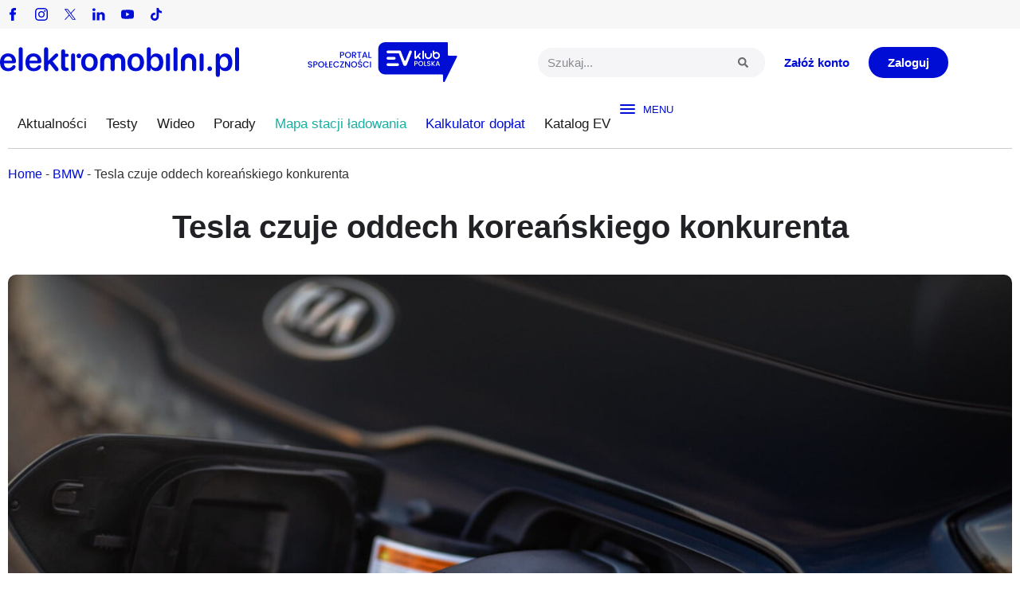

--- FILE ---
content_type: text/html; charset=UTF-8
request_url: https://elektromobilni.pl/tesla-czuje-oddech-koreanskiego-konkurenta/
body_size: 24738
content:
<!doctype html><html lang="pl-PL" prefix="og: https://ogp.me/ns#"><head><script data-no-optimize="1">var litespeed_docref=sessionStorage.getItem("litespeed_docref");litespeed_docref&&(Object.defineProperty(document,"referrer",{get:function(){return litespeed_docref}}),sessionStorage.removeItem("litespeed_docref"));</script> <meta charset="UTF-8"><meta name="viewport" content="width=device-width, initial-scale=1"><link rel="profile" href="https://gmpg.org/xfn/11"><title>Tesla Czuje Oddech Koreańskiego Konkurenta</title><meta name="description" content="Na koniec ubiegłego roku Kia była w Polsce drugą najchętniej wybieraną marką samochodów elektrycznych – 869 zarejestrowanych aut elektrycznych przełożyło się na 12,2% udziału [...]"/><meta name="robots" content="follow, index, max-snippet:-1, max-video-preview:-1, max-image-preview:large"/><link rel="canonical" href="https://elektromobilni.pl/tesla-czuje-oddech-koreanskiego-konkurenta/" /><meta property="og:locale" content="pl_PL" /><meta property="og:type" content="article" /><meta property="og:title" content="Tesla Czuje Oddech Koreańskiego Konkurenta" /><meta property="og:description" content="Na koniec ubiegłego roku Kia była w Polsce drugą najchętniej wybieraną marką samochodów elektrycznych – 869 zarejestrowanych aut elektrycznych przełożyło się na 12,2% udziału [...]" /><meta property="og:url" content="https://elektromobilni.pl/tesla-czuje-oddech-koreanskiego-konkurenta/" /><meta property="og:site_name" content="Elektromobilni.pl" /><meta property="article:tag" content="e-NIRO" /><meta property="article:tag" content="e-Soul" /><meta property="article:tag" content="EV6" /><meta property="article:tag" content="kia" /><meta property="article:tag" content="mercedes" /><meta property="article:section" content="BMW" /><meta property="og:updated_time" content="2025-04-25T16:40:53+02:00" /><meta property="og:image" content="https://elektromobilni.pl/wp-content/uploads/2025/04/k1-1-1024x683.jpg" /><meta property="og:image:secure_url" content="https://elektromobilni.pl/wp-content/uploads/2025/04/k1-1-1024x683.jpg" /><meta property="og:image:width" content="800" /><meta property="og:image:height" content="534" /><meta property="og:image:alt" content="Tesla czuje oddech koreańskiego konkurenta" /><meta property="og:image:type" content="image/jpeg" /><meta property="article:published_time" content="2022-08-08T08:35:47+02:00" /><meta property="article:modified_time" content="2025-04-25T16:40:53+02:00" /><meta name="twitter:card" content="summary_large_image" /><meta name="twitter:title" content="Tesla Czuje Oddech Koreańskiego Konkurenta" /><meta name="twitter:description" content="Na koniec ubiegłego roku Kia była w Polsce drugą najchętniej wybieraną marką samochodów elektrycznych – 869 zarejestrowanych aut elektrycznych przełożyło się na 12,2% udziału [...]" /><meta name="twitter:image" content="https://elektromobilni.pl/wp-content/uploads/2025/04/k1-1-1024x683.jpg" /><meta name="twitter:label1" content="Napisane przez" /><meta name="twitter:data1" content="dubelek" /><meta name="twitter:label2" content="Czas czytania" /><meta name="twitter:data2" content="2 minuty" /> <script type="application/ld+json" class="rank-math-schema">{"@context":"https://schema.org","@graph":[{"@type":["Person","Organization"],"@id":"https://elektromobilni.pl/#person","name":"Elektromobilni.pl","logo":{"@type":"ImageObject","@id":"https://elektromobilni.pl/#logo","url":"https://elektromobilni.pl/wp-content/uploads/2022/06/nowe_logo.svg","contentUrl":"https://elektromobilni.pl/wp-content/uploads/2022/06/nowe_logo.svg","caption":"Elektromobilni.pl","inLanguage":"pl-PL"},"image":{"@type":"ImageObject","@id":"https://elektromobilni.pl/#logo","url":"https://elektromobilni.pl/wp-content/uploads/2022/06/nowe_logo.svg","contentUrl":"https://elektromobilni.pl/wp-content/uploads/2022/06/nowe_logo.svg","caption":"Elektromobilni.pl","inLanguage":"pl-PL"}},{"@type":"WebSite","@id":"https://elektromobilni.pl/#website","url":"https://elektromobilni.pl","name":"Elektromobilni.pl","publisher":{"@id":"https://elektromobilni.pl/#person"},"inLanguage":"pl-PL"},{"@type":"ImageObject","@id":"https://elektromobilni.pl/wp-content/uploads/2025/04/k1-1.jpg","url":"https://elektromobilni.pl/wp-content/uploads/2025/04/k1-1.jpg","width":"2048","height":"1365","inLanguage":"pl-PL"},{"@type":"BreadcrumbList","@id":"https://elektromobilni.pl/tesla-czuje-oddech-koreanskiego-konkurenta/#breadcrumb","itemListElement":[{"@type":"ListItem","position":"1","item":{"@id":"https://elektromobilni.pl","name":"Home"}},{"@type":"ListItem","position":"2","item":{"@id":"https://elektromobilni.pl/aktualnosci/pojazdy/osobowe/bmw/","name":"BMW"}},{"@type":"ListItem","position":"3","item":{"@id":"https://elektromobilni.pl/tesla-czuje-oddech-koreanskiego-konkurenta/","name":"Tesla czuje oddech korea\u0144skiego konkurenta"}}]},{"@type":"WebPage","@id":"https://elektromobilni.pl/tesla-czuje-oddech-koreanskiego-konkurenta/#webpage","url":"https://elektromobilni.pl/tesla-czuje-oddech-koreanskiego-konkurenta/","name":"Tesla Czuje Oddech Korea\u0144skiego Konkurenta","datePublished":"2022-08-08T08:35:47+02:00","dateModified":"2025-04-25T16:40:53+02:00","isPartOf":{"@id":"https://elektromobilni.pl/#website"},"primaryImageOfPage":{"@id":"https://elektromobilni.pl/wp-content/uploads/2025/04/k1-1.jpg"},"inLanguage":"pl-PL","breadcrumb":{"@id":"https://elektromobilni.pl/tesla-czuje-oddech-koreanskiego-konkurenta/#breadcrumb"}},{"@type":"Person","@id":"https://elektromobilni.pl/author/dubelek/","name":"dubelek","url":"https://elektromobilni.pl/author/dubelek/","image":{"@type":"ImageObject","@id":"https://elektromobilni.pl/wp-content/litespeed/avatar/33bb86afe7d7797d1af8d6717ef121c1.jpg?ver=1768206264","url":"https://elektromobilni.pl/wp-content/litespeed/avatar/33bb86afe7d7797d1af8d6717ef121c1.jpg?ver=1768206264","caption":"dubelek","inLanguage":"pl-PL"}},{"@type":"BlogPosting","headline":"Tesla Czuje Oddech Korea\u0144skiego Konkurenta","datePublished":"2022-08-08T08:35:47+02:00","dateModified":"2025-04-25T16:40:53+02:00","articleSection":"BMW, KIA, Mercedes, Rynek, Tesla, Volkswagen","author":{"@id":"https://elektromobilni.pl/author/dubelek/","name":"dubelek"},"publisher":{"@id":"https://elektromobilni.pl/#person"},"description":"Na koniec ubieg\u0142ego roku Kia by\u0142a w Polsce drug\u0105 najch\u0119tniej wybieran\u0105 mark\u0105 samochod\u00f3w elektrycznych \u2013 869 zarejestrowanych aut elektrycznych prze\u0142o\u017cy\u0142o si\u0119 na 12,2% udzia\u0142u [...]","name":"Tesla Czuje Oddech Korea\u0144skiego Konkurenta","@id":"https://elektromobilni.pl/tesla-czuje-oddech-koreanskiego-konkurenta/#richSnippet","isPartOf":{"@id":"https://elektromobilni.pl/tesla-czuje-oddech-koreanskiego-konkurenta/#webpage"},"image":{"@id":"https://elektromobilni.pl/wp-content/uploads/2025/04/k1-1.jpg"},"inLanguage":"pl-PL","mainEntityOfPage":{"@id":"https://elektromobilni.pl/tesla-czuje-oddech-koreanskiego-konkurenta/#webpage"}}]}</script> <link rel="alternate" type="application/rss+xml" title="Elektromobilni.pl &raquo; Kanał z wpisami" href="https://elektromobilni.pl/feed/" /><link rel="alternate" type="application/rss+xml" title="Elektromobilni.pl &raquo; Kanał z komentarzami" href="https://elektromobilni.pl/comments/feed/" /><link rel="alternate" title="oEmbed (JSON)" type="application/json+oembed" href="https://elektromobilni.pl/wp-json/oembed/1.0/embed?url=https%3A%2F%2Felektromobilni.pl%2Ftesla-czuje-oddech-koreanskiego-konkurenta%2F" /><link rel="alternate" title="oEmbed (XML)" type="text/xml+oembed" href="https://elektromobilni.pl/wp-json/oembed/1.0/embed?url=https%3A%2F%2Felektromobilni.pl%2Ftesla-czuje-oddech-koreanskiego-konkurenta%2F&#038;format=xml" />
<style>.zaladuj-wolno,#knm2022,#karuzela-narzedzia,#video-lazy,#wybor-redakcji,.elementor-location-footer,#get-response,#katalog-ev{content-visibility:auto;contain-intrinsic-size:1px 1000px;}</style><link data-optimized="2" rel="stylesheet" href="https://elektromobilni.pl/wp-content/litespeed/css/b7a9ffc07dcbeee2d2966b9f77102159.css?ver=b6a0c" /> <script type="litespeed/javascript" data-src="https://elektromobilni.pl/wp-includes/js/jquery/jquery.min.js?ver=3.7.1" id="jquery-core-js"></script> <link rel="https://api.w.org/" href="https://elektromobilni.pl/wp-json/" /><link rel="alternate" title="JSON" type="application/json" href="https://elektromobilni.pl/wp-json/wp/v2/posts/72774" /><link rel="EditURI" type="application/rsd+xml" title="RSD" href="https://elektromobilni.pl/xmlrpc.php?rsd" /><meta name="generator" content="WordPress 6.9" /><link rel='shortlink' href='https://elektromobilni.pl/?p=72774' /><meta name="generator" content="performance-lab 4.0.0; plugins: embed-optimizer, image-prioritizer, web-worker-offloading, webp-uploads"><meta name="generator" content="web-worker-offloading 0.2.0"><meta name="generator" content="webp-uploads 2.6.0"><style type="text/css" id="elekt-layer-custom-css"></style><meta name="description" content="Na koniec ubiegłego roku Kia była w Polsce drugą najchętniej wybieraną marką samochodów elektrycznych – 869 zarejestrowanych aut elektrycznych przełożyło się na 12,2% udziału [...]"><meta name="generator" content="optimization-detective 1.0.0-beta3"><meta name="generator" content="embed-optimizer 1.0.0-beta2"><meta name="generator" content="image-prioritizer 1.0.0-beta2"><meta name="google-site-verification" content="PWypaOIyp5eUV-WUfxfhhuxQ1dTHkzIiX7Y398w7SnY" /> <script type="litespeed/javascript" data-src="https://www.googletagmanager.com/gtag/js?id=G-9CCHJ15LK9"></script> <script type="litespeed/javascript">window.dataLayer=window.dataLayer||[];function gtag(){dataLayer.push(arguments)}
gtag('js',new Date());gtag('config','G-9CCHJ15LK9');(function(){function sendBannerEvent(eventName,params){if(typeof gtag==='function'){gtag('event',eventName,params)}else if(window.dataLayer){window.dataLayer.push(Object.assign({event:eventName},params))}}
const impressedBanners=new WeakSet();const observer=new IntersectionObserver((entries)=>{entries.forEach((entry)=>{if(!entry.isIntersecting)return;const banner=entry.target;if(impressedBanners.has(banner))return;impressedBanners.add(banner);sendBannerEvent('banner_impression',{banner_name:banner.dataset.bannerName||'',banner_position:banner.dataset.bannerPosition||'',banner_source:banner.dataset.bannerSource||''})})},{threshold:0.5});document.addEventListener('DOMContentLiteSpeedLoaded',function(){document.querySelectorAll('.banner').forEach(function(banner){observer.observe(banner)})});document.addEventListener('click',function(e){const banner=e.target.closest('.banner');if(!banner)return;const linkEl=banner.querySelector('a');sendBannerEvent('banner_click',{banner_name:banner.dataset.bannerName||'',banner_position:banner.dataset.bannerPosition||'',banner_source:banner.dataset.bannerSource||'',banner_link:linkEl?linkEl.href:''})})})()</script> <link rel="icon" href="https://elektromobilni.pl/wp-content/uploads/2025/06/cropped-EPL_Favicon_600x600px-32x32.webp" sizes="32x32" /><link rel="icon" href="https://elektromobilni.pl/wp-content/uploads/2025/06/cropped-EPL_Favicon_600x600px-192x192.webp" sizes="192x192" /><link rel="apple-touch-icon" href="https://elektromobilni.pl/wp-content/uploads/2025/06/cropped-EPL_Favicon_600x600px-180x180.webp" /><meta name="msapplication-TileImage" content="https://elektromobilni.pl/wp-content/uploads/2025/06/cropped-EPL_Favicon_600x600px-270x270.webp" /></head><body class="wp-singular post-template-default single single-post postid-72774 single-format-standard wp-custom-logo wp-embed-responsive wp-theme-hello-elementor hello-elementor-default elementor-default elementor-kit-7 aa-prefix-elekt- elementor-page-7022"><a class="skip-link screen-reader-text" href="#content">Przejdź do treści</a><header data-elementor-type="header" data-elementor-id="20" class="elementor elementor-20 elementor-location-header" data-elementor-post-type="elementor_library"><div class="elementor-element elementor-element-78d1342 e-flex e-con-boxed e-con e-parent" data-id="78d1342" data-element_type="container" data-settings="{&quot;background_background&quot;:&quot;classic&quot;}"><div class="e-con-inner"><div class="elementor-element elementor-element-f6155d3 e-con-full e-flex e-con e-child" data-id="f6155d3" data-element_type="container"><div class="elementor-element elementor-element-e9493cf e-grid-align-right e-grid-align-tablet-left elementor-widget__width-auto elementor-shape-rounded elementor-grid-0 elementor-widget elementor-widget-social-icons" data-id="e9493cf" data-element_type="widget" data-widget_type="social-icons.default"><div class="elementor-social-icons-wrapper elementor-grid" role="list">
<span class="elementor-grid-item" role="listitem">
<a class="elementor-icon elementor-social-icon elementor-social-icon- elementor-repeater-item-ed64689" href="https://www.facebook.com/elektromobilnipl" target="_blank">
<span class="elementor-screen-only"></span>
<svg xmlns="http://www.w3.org/2000/svg" id="uuid-2b1450a3-c5e2-4eb1-8989-213df27cfef1" data-name="Layer 2" viewBox="0 0 7.98 15.8"><defs></defs><g id="uuid-fc4e5859-5b45-40d8-b3a9-696cb777e4a9" data-name="GRAFIKA"><path class="uuid-07bfeaa1-f5e1-4e82-8533-7a57f6a45101" d="M.25,8.41h1.73v7.13c0,.14.11.25.26.25h2.93c.14,0,.26-.11.26-.25v-7.09h1.99c.13,0,.24-.1.25-.23l.3-2.62c0-.07-.01-.14-.06-.2-.05-.05-.11-.08-.19-.08h-2.29v-1.65c0-.5.26-.75.79-.75h1.5c.14,0,.26-.11.26-.25V.26C7.98.12,7.86,0,7.72,0h-2.06s-.05,0-.1,0c-.35,0-1.6.07-2.59.98-1.09,1-.94,2.2-.9,2.41v1.92H.25c-.14,0-.25.11-.25.25v2.59c0,.14.11.25.25.25H.25Z"></path></g></svg>					</a>
</span>
<span class="elementor-grid-item" role="listitem">
<a class="elementor-icon elementor-social-icon elementor-social-icon- elementor-repeater-item-1bbc208" href="https://www.instagram.com/elektromobilnipl/" target="_blank">
<span class="elementor-screen-only"></span>
<svg xmlns="http://www.w3.org/2000/svg" id="uuid-2b5d3df5-4f67-4ba5-874f-a04c43fb5f7c" data-name="Layer 2" viewBox="0 0 15.65 15.65"><defs></defs><g id="uuid-2b82fc84-45b0-408d-a06e-55727342e5a9" data-name="GRAFIKA"><g><path class="uuid-5c0f8b2e-8721-4969-a98b-d385fd869ba5" d="M11.33,0h-7.01C1.94,0,0,1.94,0,4.32v7.01c0,2.38,1.94,4.32,4.32,4.32h7.01c2.38,0,4.32-1.94,4.32-4.32v-7.01c0-2.38-1.94-4.32-4.32-4.32ZM14.26,11.33c0,1.62-1.31,2.93-2.93,2.93h-7.01c-1.62,0-2.93-1.31-2.93-2.93v-7.01c0-1.62,1.31-2.93,2.93-2.93h7.01c1.62,0,2.93,1.31,2.93,2.93v7.01h0Z"></path><path class="uuid-5c0f8b2e-8721-4969-a98b-d385fd869ba5" d="M7.83,3.79c-2.22,0-4.03,1.81-4.03,4.03s1.81,4.03,4.03,4.03,4.03-1.81,4.03-4.03-1.81-4.03-4.03-4.03ZM7.83,10.47c-1.46,0-2.64-1.19-2.64-2.64s1.19-2.64,2.64-2.64,2.64,1.19,2.64,2.64-1.19,2.64-2.64,2.64Z"></path><path class="uuid-5c0f8b2e-8721-4969-a98b-d385fd869ba5" d="M12.03,2.62c-.27,0-.53.11-.72.3-.19.19-.3.45-.3.72s.11.53.3.72c.19.19.45.3.72.3s.53-.11.72-.3c.19-.19.3-.45.3-.72s-.11-.53-.3-.72c-.19-.19-.45-.3-.72-.3Z"></path></g></g></svg>					</a>
</span>
<span class="elementor-grid-item" role="listitem">
<a class="elementor-icon elementor-social-icon elementor-social-icon- elementor-repeater-item-21b35e6" href="https://twitter.com/elektromobilni" target="_blank">
<span class="elementor-screen-only"></span>
<svg xmlns="http://www.w3.org/2000/svg" id="uuid-7223485e-aa6c-4a33-bdbc-eccfa2d20f30" data-name="Layer 2" viewBox="0 0 14.25 15.83"><defs></defs><g id="uuid-5eca8873-11a1-4ba9-8ae3-aba795ab4d25" data-name="GRAFIKA"><g><path id="uuid-64a5c0b0-bc16-4eb4-a2a2-6c09ca2bed19" data-name="path1009" class="uuid-682acf4c-f034-469b-b011-db11c32c9be4" d="M.03,1.33l5.5,7.35L0,14.67h1.25l4.85-5.24,3.92,5.24h4.24l-5.81-7.77L13.59,1.33h-1.25l-4.46,4.82L4.27,1.33H.03ZM1.87,2.25h1.95l8.6,11.5h-1.95L1.87,2.25Z"></path><rect class="uuid-f29d8c64-919a-4c5f-b385-4cff6da3e9c4" width="14.25" height="15.83"></rect></g></g></svg>					</a>
</span>
<span class="elementor-grid-item" role="listitem">
<a class="elementor-icon elementor-social-icon elementor-social-icon- elementor-repeater-item-d9b9002" href="https://www.linkedin.com/showcase/elektromobilni-pl/" target="_blank">
<span class="elementor-screen-only"></span>
<svg xmlns="http://www.w3.org/2000/svg" id="uuid-2e79285b-a342-4fce-9734-18eca72fbca3" data-name="Layer 2" viewBox="0 0 15.65 15.65"><defs></defs><g id="uuid-b3e62be3-1ff0-4a06-9430-ad786791514b" data-name="GRAFIKA"><g><path class="uuid-76d71d25-a01c-4d6b-9b61-1b41bd8db8ca" d="M8.53,6.74c.06-.07.09-.09.1-.11.86-1.25,2.09-1.62,3.52-1.4,1.65.25,2.71,1.41,2.98,3.18.06.42.1.84.1,1.27,0,1.76,0,3.53,0,5.29,0,.2-.05.26-.25.25-.92-.01-1.85-.01-2.77,0-.2,0-.25-.06-.25-.25,0-1.65,0-3.29,0-4.93,0-.37-.03-.75-.13-1.11-.34-1.16-1.66-1.57-2.6-.8-.51.42-.71.97-.7,1.62,0,1.55,0,3.1,0,4.66,0,.2-.01.41,0,.61.01.18-.06.21-.22.21-.94,0-1.88,0-2.82,0-.17,0-.23-.03-.23-.22.01-1.4.02-2.8.02-4.2,0-1.72,0-3.44-.02-5.16,0-.19.04-.24.23-.24.94.01,1.88,0,2.82,0,.17,0,.22.05.21.21-.01.35,0,.71,0,1.13Z"></path><path class="uuid-76d71d25-a01c-4d6b-9b61-1b41bd8db8ca" d="M3.47,10.31c0,1.55,0,3.1,0,4.65,0,.19-.04.26-.25.26-.93-.01-1.86,0-2.8,0-.17,0-.23-.04-.23-.22,0-3.13,0-6.26,0-9.38,0-.16.04-.22.21-.22.95,0,1.9,0,2.85,0,.19,0,.22.07.22.23,0,1.56,0,3.12,0,4.68Z"></path><path class="uuid-76d71d25-a01c-4d6b-9b61-1b41bd8db8ca" d="M1.86.43c1.25,0,2.06.99,1.77,2.15-.22.88-1.13,1.38-2.18,1.21C.34,3.62-.28,2.53.13,1.49.38.83,1.04.43,1.86.43Z"></path><rect class="uuid-a7ee6d29-dd6e-4468-bcec-411fc986c912" width="15.65" height="15.65"></rect></g></g></svg>					</a>
</span>
<span class="elementor-grid-item" role="listitem">
<a class="elementor-icon elementor-social-icon elementor-social-icon- elementor-repeater-item-7a90375" href="https://www.youtube.com/channel/UCyrQVM6T1XrSyzMLWXajQ_w?view_as=subscriber" target="_blank">
<span class="elementor-screen-only"></span>
<svg xmlns="http://www.w3.org/2000/svg" id="uuid-2a427c9a-cb75-4a48-b88c-d6c04ed8a7b5" data-name="Layer 2" viewBox="0 0 18.95 15.65"><defs></defs><g id="uuid-9b06dab4-5a29-4b9f-b79f-1e23ee2c5cf8" data-name="GRAFIKA"><g><path class="uuid-ed3527fa-1a2f-4c6f-b550-668348c1f7c4" d="M18.93,5.74c0-.22-.02-.45-.04-.67-.07-.95-.18-2.04-.81-2.8-.54-.65-1.37-.8-2.16-.89-1-.11-2-.18-3.01-.22-2.04-.08-4.07-.03-6.11.01-1.05.02-2.09.05-3.14.13-1.28.1-2.6.29-3.2,1.57C-.06,4.03.01,5.48,0,6.72c0,1.11,0,2.22.03,3.33.06,1.44.14,3.31,1.69,3.94.83.34,1.83.41,2.71.47.94.06,1.88.05,2.82.07,1.97.03,3.94-.04,5.91-.08,1.37-.03,2.77-.04,4.08-.49,1.13-.39,1.42-1.61,1.58-2.67.15-1.06.11-2.13.11-3.19,0-.79.02-1.57,0-2.36ZM7.55,10.69v-5.76c1.63.96,3.25,1.91,4.91,2.88-1.65.97-3.27,1.92-4.91,2.88Z"></path><rect class="uuid-e3463782-5e51-45cb-98dc-1acd0c3fd93b" width="18.95" height="15.65"></rect></g></g></svg>					</a>
</span>
<span class="elementor-grid-item" role="listitem">
<a class="elementor-icon elementor-social-icon elementor-social-icon- elementor-repeater-item-e4d060e" href="https://www.tiktok.com/@elektromobilni.pl" target="_blank">
<span class="elementor-screen-only"></span>
<svg xmlns="http://www.w3.org/2000/svg" id="uuid-6337aa57-db31-488e-a656-32d565936779" data-name="Layer 2" viewBox="0 0 13.95 16"><defs></defs><g id="uuid-f15bdabb-1b66-4354-b757-278a70e9d006" data-name="GRAFIKA"><path class="uuid-35744c43-df28-40dc-ac6a-16ad1bba9578" d="M11.87,3.21c-.86-.56-1.48-1.46-1.68-2.51-.04-.23-.06-.46-.06-.7h-2.75v11.02c-.05,1.23-1.07,2.23-2.31,2.23-.39,0-.75-.1-1.07-.27-.74-.39-1.24-1.16-1.24-2.05,0-1.28,1.04-2.31,2.31-2.31.24,0,.47.04.68.11v-2.81c-.22-.03-.45-.05-.68-.05-2.79,0-5.06,2.27-5.06,5.06,0,1.71.86,3.23,2.16,4.15.82.58,1.82.92,2.9.92,2.79,0,5.06-2.27,5.06-5.06v-5.59c1.08.77,2.4,1.23,3.83,1.23v-2.75c-.77,0-1.48-.23-2.08-.62Z"></path></g></svg>					</a>
</span></div></div></div><div class="elementor-element elementor-element-db8d984 e-con-full elementor-hidden-desktop elementor-hidden-tablet e-flex e-con e-child" data-id="db8d984" data-element_type="container"><div class="elementor-element elementor-element-4c5c49d elementor-mobile-align-right elementor-widget elementor-widget-button" data-id="4c5c49d" data-element_type="widget" data-widget_type="button.default">
<a class="elementor-button elementor-button-link elementor-size-sm" href="https://evklub.pl/signup">
<span class="elementor-button-content-wrapper">
<span class="elementor-button-text">Załóż konto</span>
</span>
</a></div><div class="elementor-element elementor-element-57e3995 elementor-mobile-align-right elementor-widget elementor-widget-button" data-id="57e3995" data-element_type="widget" data-widget_type="button.default">
<a class="elementor-button elementor-button-link elementor-size-sm" href="https://evklub.pl/signin">
<span class="elementor-button-content-wrapper">
<span class="elementor-button-text">Zaloguj</span>
</span>
</a></div></div></div></div><div class="elementor-element elementor-element-c45b0bf e-flex e-con-boxed e-con e-parent" data-id="c45b0bf" data-element_type="container"><div class="e-con-inner"><div class="elementor-element elementor-element-ae906ea e-con-full e-flex e-con e-child" data-id="ae906ea" data-element_type="container"><div class="elementor-element elementor-element-97da420 not-lazy elementor-widget-mobile__width-initial elementor-widget elementor-widget-image" data-id="97da420" data-element_type="widget" data-widget_type="image.default">
<a href="https://elektromobilni.pl">
<img data-od-xpath="/HTML/BODY/HEADER[@class=&apos;elementor elementor-20 elementor-location-header&apos;]/*[2][self::DIV]/*[1][self::DIV]/*[1][self::DIV]/*[1][self::DIV]/*[1][self::A]/*[1][self::IMG]" width="305" height="38" src="https://elektromobilni.pl/wp-content/uploads/2022/06/elektromobilni-logo.svg" class="attachment-full size-full wp-image-67293" alt="" />								</a></div><div class="elementor-element elementor-element-7ac3820 not-lazy elementor-widget-mobile__width-initial elementor-widget elementor-widget-image" data-id="7ac3820" data-element_type="widget" data-widget_type="image.default">
<a href="https://evklub.pl/" target="_blank">
<img data-od-xpath="/HTML/BODY/HEADER[@class=&apos;elementor elementor-20 elementor-location-header&apos;]/*[2][self::DIV]/*[1][self::DIV]/*[1][self::DIV]/*[2][self::DIV]/*[1][self::A]/*[1][self::IMG]" loading="lazy" width="172" height="46" src="https://elektromobilni.pl/wp-content/uploads/2022/06/evklub.svg" class="attachment-full size-full wp-image-80949" alt="" />								</a></div></div><div class="elementor-element elementor-element-4b285eb e-con-full e-flex e-con e-child" data-id="4b285eb" data-element_type="container"><div class="elementor-element elementor-element-d528e9c e-con-full e-flex e-con e-child" data-id="d528e9c" data-element_type="container"><div class="elementor-element elementor-element-97f1c7f elementor-widget__width-inherit elementor-hidden-mobile elementor-search-form--skin-classic elementor-search-form--button-type-icon elementor-search-form--icon-search elementor-widget elementor-widget-search-form" data-id="97f1c7f" data-element_type="widget" data-settings="{&quot;skin&quot;:&quot;classic&quot;}" data-widget_type="search-form.default">
<search role="search"><form class="elementor-search-form" action="https://elektromobilni.pl" method="get"><div class="elementor-search-form__container">
<label class="elementor-screen-only" for="elementor-search-form-97f1c7f">Szukaj</label>
<input id="elementor-search-form-97f1c7f" placeholder="Szukaj..." class="elementor-search-form__input" type="search" name="s" value="">
<button class="elementor-search-form__submit" type="submit" aria-label="Szukaj"><div class="e-font-icon-svg-container"><svg class="fa fa-search e-font-icon-svg e-fas-search" viewBox="0 0 512 512" xmlns="http://www.w3.org/2000/svg"><path d="M505 442.7L405.3 343c-4.5-4.5-10.6-7-17-7H372c27.6-35.3 44-79.7 44-128C416 93.1 322.9 0 208 0S0 93.1 0 208s93.1 208 208 208c48.3 0 92.7-16.4 128-44v16.3c0 6.4 2.5 12.5 7 17l99.7 99.7c9.4 9.4 24.6 9.4 33.9 0l28.3-28.3c9.4-9.4 9.4-24.6.1-34zM208 336c-70.7 0-128-57.2-128-128 0-70.7 57.2-128 128-128 70.7 0 128 57.2 128 128 0 70.7-57.2 128-128 128z"></path></svg></div>													</button></div></form>
</search></div></div><div class="elementor-element elementor-element-1a1b9f4 e-con-full elementor-hidden-mobile e-flex e-con e-child" data-id="1a1b9f4" data-element_type="container"><div class="elementor-element elementor-element-bb8e5bf elementor-widget elementor-widget-button" data-id="bb8e5bf" data-element_type="widget" data-widget_type="button.default">
<a class="elementor-button elementor-button-link elementor-size-sm" href="https://evklub.pl/signup">
<span class="elementor-button-content-wrapper">
<span class="elementor-button-text">Załóż konto</span>
</span>
</a></div><div class="elementor-element elementor-element-c42f17f elementor-widget elementor-widget-button" data-id="c42f17f" data-element_type="widget" data-widget_type="button.default">
<a class="elementor-button elementor-button-link elementor-size-sm" href="https://evklub.pl/signin">
<span class="elementor-button-content-wrapper">
<span class="elementor-button-text">Zaloguj</span>
</span>
</a></div></div></div></div></div><div class="elementor-element elementor-element-2835953 e-flex e-con-boxed e-con e-parent" data-id="2835953" data-element_type="container"><div class="e-con-inner"><div class="elementor-element elementor-element-ba950f6 e-con-full e-flex e-con e-child" data-id="ba950f6" data-element_type="container"><div class="elementor-element elementor-element-c97a4f4 elementor-nav-menu__align-justify elementor-nav-menu--dropdown-none elementor-hidden-tablet elementor-hidden-mobile main-menu elementor-widget__width-auto elementor-widget elementor-widget-nav-menu" data-id="c97a4f4" data-element_type="widget" data-settings="{&quot;submenu_icon&quot;:{&quot;value&quot;:&quot;&lt;i aria-hidden=\&quot;true\&quot; class=\&quot;\&quot;&gt;&lt;\/i&gt;&quot;,&quot;library&quot;:&quot;&quot;},&quot;layout&quot;:&quot;horizontal&quot;}" data-widget_type="nav-menu.default"><nav aria-label="Menu" class="elementor-nav-menu--main elementor-nav-menu__container elementor-nav-menu--layout-horizontal e--pointer-underline e--animation-drop-in"><ul id="menu-1-c97a4f4" class="elementor-nav-menu"><li class="menu-item menu-item-type-custom menu-item-object-custom menu-item-15063"><a href="https://elektromobilni.pl/wszystkie-wiadomosci/" class="elementor-item">Aktualności</a></li><li class="menu-item menu-item-type-post_type menu-item-object-page menu-item-17157"><a href="https://elektromobilni.pl/testy-i-opinie/" class="elementor-item">Testy</a></li><li class="menu-item menu-item-type-taxonomy menu-item-object-category menu-item-80933"><a href="https://elektromobilni.pl/wideo/" class="elementor-item">Wideo</a></li><li class="menu-item menu-item-type-taxonomy menu-item-object-category menu-item-80934"><a href="https://elektromobilni.pl/porady/" class="elementor-item">Porady</a></li><li class="mapa-elektromobilnosci menu-item menu-item-type-custom menu-item-object-custom menu-item-12331"><a target="_blank" href="https://elektromobilni.pl/mapa-stacji-ladowania/" class="elementor-item">Mapa stacji ładowania</a></li><li class="menu-narzedzia menu-item menu-item-type-post_type menu-item-object-page menu-item-64812"><a href="https://elektromobilni.pl/kalkulator-naszeauto/" class="elementor-item">Kalkulator dopłat</a></li><li class="menu-katalog menu-item menu-item-type-custom menu-item-object-custom menu-item-64813"><a href="https://elektromobilni.pl/katalog-samochodow/samochody-elektryczne/" class="elementor-item">Katalog EV</a></li></ul></nav><nav class="elementor-nav-menu--dropdown elementor-nav-menu__container" aria-hidden="true"><ul id="menu-2-c97a4f4" class="elementor-nav-menu"><li class="menu-item menu-item-type-custom menu-item-object-custom menu-item-15063"><a href="https://elektromobilni.pl/wszystkie-wiadomosci/" class="elementor-item" tabindex="-1">Aktualności</a></li><li class="menu-item menu-item-type-post_type menu-item-object-page menu-item-17157"><a href="https://elektromobilni.pl/testy-i-opinie/" class="elementor-item" tabindex="-1">Testy</a></li><li class="menu-item menu-item-type-taxonomy menu-item-object-category menu-item-80933"><a href="https://elektromobilni.pl/wideo/" class="elementor-item" tabindex="-1">Wideo</a></li><li class="menu-item menu-item-type-taxonomy menu-item-object-category menu-item-80934"><a href="https://elektromobilni.pl/porady/" class="elementor-item" tabindex="-1">Porady</a></li><li class="mapa-elektromobilnosci menu-item menu-item-type-custom menu-item-object-custom menu-item-12331"><a target="_blank" href="https://elektromobilni.pl/mapa-stacji-ladowania/" class="elementor-item" tabindex="-1">Mapa stacji ładowania</a></li><li class="menu-narzedzia menu-item menu-item-type-post_type menu-item-object-page menu-item-64812"><a href="https://elektromobilni.pl/kalkulator-naszeauto/" class="elementor-item" tabindex="-1">Kalkulator dopłat</a></li><li class="menu-katalog menu-item menu-item-type-custom menu-item-object-custom menu-item-64813"><a href="https://elektromobilni.pl/katalog-samochodow/samochody-elektryczne/" class="elementor-item" tabindex="-1">Katalog EV</a></li></ul></nav></div><div class="elementor-element elementor-element-a124861 elementor-widget-mobile__width-initial elementor-widget elementor-widget-pp-offcanvas-content" data-id="a124861" data-element_type="widget" data-widget_type="pp-offcanvas-content.default"><div class="pp-offcanvas-content-wrap" data-settings="{&quot;toggle_source&quot;:&quot;burger&quot;,&quot;toggle_id&quot;:&quot;&quot;,&quot;toggle_class&quot;:&quot;&quot;,&quot;content_id&quot;:&quot;a124861&quot;,&quot;transition&quot;:&quot;push&quot;,&quot;direction&quot;:&quot;right&quot;,&quot;esc_close&quot;:&quot;yes&quot;,&quot;body_click_close&quot;:&quot;yes&quot;,&quot;links_click_close&quot;:&quot;&quot;}"><div class="pp-offcanvas-toggle-wrap"><div class="pp-offcanvas-toggle pp-offcanvas-toggle-a124861 pp-button pp-hamburger pp-hamburger--spin">
<span class="pp-hamburger-box">
<span class="pp-hamburger-inner"></span>
</span>
<span class="pp-hamburger-label">
MENU						</span></div></div><div id="pp-offcanvas-a124861" class="pp-offcanvas-content pp-offcanvas-a124861 pp-offcanvas-push pp-offcanvas-right elementor-element-a124861"><div class="pp-offcanvas-header"><div class="pp-icon pp-offcanvas-close pp-offcanvas-close-a124861" role="button">
<svg xmlns="http://www.w3.org/2000/svg" xmlns:xlink="http://www.w3.org/1999/xlink" id="uuid-89557d6c-47d7-435a-8738-ac4083443891" x="0px" y="0px" viewBox="0 0 42.5 42.5" style="enable-background:new 0 0 42.5 42.5;" xml:space="preserve">  <line class="st0" x1="2.1" y1="2.1" x2="40.4" y2="40.4"></line> <line class="st0" x1="40.4" y1="2.1" x2="2.1" y2="40.4"></line> </svg></div></div><div class="pp-offcanvas-body"><div data-elementor-type="page" data-elementor-id="4226" class="elementor elementor-4226" data-elementor-post-type="elementor_library"><section class="elementor-section elementor-top-section elementor-element elementor-element-505e241 elementor-section-boxed elementor-section-height-default elementor-section-height-default" data-id="505e241" data-element_type="section" id="menu-boczne-main"><div class="elementor-container elementor-column-gap-default"><div class="elementor-column elementor-col-100 elementor-top-column elementor-element elementor-element-1e42d5b" data-id="1e42d5b" data-element_type="column"><div class="elementor-widget-wrap elementor-element-populated"><div class="elementor-element elementor-element-eeedf6d button-wszystkie elementor-widget elementor-widget-button" data-id="eeedf6d" data-element_type="widget" data-widget_type="button.default">
<a class="elementor-button elementor-button-link elementor-size-sm" href="/wszystkie-wiadomosci/">
<span class="elementor-button-content-wrapper">
<span class="elementor-button-icon">
<svg aria-hidden="true" class="e-font-icon-svg e-fas-chevron-right" viewBox="0 0 320 512" xmlns="http://www.w3.org/2000/svg"><path d="M285.476 272.971L91.132 467.314c-9.373 9.373-24.569 9.373-33.941 0l-22.667-22.667c-9.357-9.357-9.375-24.522-.04-33.901L188.505 256 34.484 101.255c-9.335-9.379-9.317-24.544.04-33.901l22.667-22.667c9.373-9.373 24.569-9.373 33.941 0L285.475 239.03c9.373 9.372 9.373 24.568.001 33.941z"></path></svg>			</span>
<span class="elementor-button-text">Wszystkie aktualności</span>
</span>
</a></div><div class="elementor-element elementor-element-c39db0a elementor-hidden-desktop elementor-hidden-tablet elementor-hidden-mobile elementor-widget elementor-widget-heading" data-id="c39db0a" data-element_type="widget" data-widget_type="heading.default"><p class="elementor-heading-title elementor-size-default"><a href="/wszystkie-wiadomosci/">Aktualności</a></p></div><div class="elementor-element elementor-element-00031c3 elementor-widget elementor-widget-pp-advanced-accordion" data-id="00031c3" data-element_type="widget" data-settings="{&quot;accordion_type&quot;:&quot;accordion&quot;,&quot;toggle_speed&quot;:300}" data-widget_type="pp-advanced-accordion.default"><div class="pp-advanced-accordion pp-toggle-icon-align-right" id="pp-advanced-accordion-00031c3" data-accordion-id="00031c3" role="tablist"><div class="pp-accordion-item"><div id="pp-accordion-tab-title-1271" class="pp-accordion-tab-title" tabindex="0" data-tab="1" role="tab" aria-controls="pp-accordion-tab-content-1271" aria-expanded="false">
<span class="pp-accordion-title-icon">
<span class="pp-accordion-title-text">
Aktualności							</span>
</span><div class="pp-accordion-toggle-icon">
<span class='pp-accordion-toggle-icon-close pp-icon'>
<svg xmlns="http://www.w3.org/2000/svg" xmlns:xlink="http://www.w3.org/1999/xlink" id="uuid-89557d6c-47d7-435a-8738-ac4083443891" x="0px" y="0px" viewBox="0 0 26.9 15.7" style="enable-background:new 0 0 26.9 15.7;" xml:space="preserve">  <line class="st0" x1="2.1" y1="2.3" x2="13.4" y2="13.6"></line> <line class="st0" x1="24.8" y1="2.3" x2="13.5" y2="13.6"></line> </svg>									</span>
<span class='pp-accordion-toggle-icon-open pp-icon'>
<svg xmlns="http://www.w3.org/2000/svg" xmlns:xlink="http://www.w3.org/1999/xlink" id="uuid-89557d6c-47d7-435a-8738-ac4083443891" x="0px" y="0px" viewBox="0 0 26.9 15.7" style="enable-background:new 0 0 26.9 15.7;" xml:space="preserve">  <line class="st0" x1="24.8" y1="13.6" x2="13.5" y2="2.3"></line> <line class="st0" x1="2.1" y1="13.6" x2="13.4" y2="2.3"></line> </svg>									</span></div></div><div id="pp-accordion-tab-content-1271" class="pp-accordion-tab-content" data-tab="1" role="tabpanel" aria-labelledby="pp-accordion-tab-title-1271"><p><a href="/kategoria/aktualnosci/biznes/">Biznes</a></p><p><a href="/kategoria/aktualnosci/infrastruktura/">Infrastruktura</a></p><p><a href="/kategoria/aktualnosci/pojazdy/">Pojazdy</a></p><p><a href="/kategoria/aktualnosci/prawo/">Prawo</a></p><p><a href="/kategoria/aktualnosci/raporty/">Raporty</a></p><p><a href="/kategoria/aktualnosci/raporty/">Rynek</a></p><p><a href="/kategoria/aktualnosci/sportlifestyle/">Sport&amp;Lifestyle</a></p><p><a href="/kategoria/aktualnosci/strefy-czystego-transportu/">Strefy Czystego Transportu</a></p><p><a href="/kategoria/aktualnosci/technologia/">Technologia</a></p><p><a href="/kategoria/aktualnosci/wydarzenia/">Wydarzenia</a></p><p><a href="/kategoria/aktualnosci/wywiady/">Wywiady</a></p></div></div></div></div><div class="elementor-element elementor-element-e7b5cd1 elementor-widget elementor-widget-heading" data-id="e7b5cd1" data-element_type="widget" data-widget_type="heading.default"><p class="elementor-heading-title elementor-size-default"><a href="/kategoria/testy/">Testy</a></p></div><div class="elementor-element elementor-element-59abb49 elementor-widget elementor-widget-heading" data-id="59abb49" data-element_type="widget" data-widget_type="heading.default"><p class="elementor-heading-title elementor-size-default"><a href="/kategoria/wideo/">Wideo</a></p></div><div class="elementor-element elementor-element-25ed86c elementor-widget elementor-widget-heading" data-id="25ed86c" data-element_type="widget" data-widget_type="heading.default"><p class="elementor-heading-title elementor-size-default"><a href="/kategoria/porady/">Porady</a></p></div><div class="elementor-element elementor-element-83ba288 elementor-hidden-desktop elementor-hidden-tablet elementor-hidden-mobile elementor-widget elementor-widget-pp-advanced-accordion" data-id="83ba288" data-element_type="widget" data-settings="{&quot;accordion_type&quot;:&quot;accordion&quot;,&quot;toggle_speed&quot;:300}" data-widget_type="pp-advanced-accordion.default"><div class="pp-advanced-accordion pp-toggle-icon-align-right" id="pp-advanced-accordion-83ba288" data-accordion-id="83ba288" role="tablist"><div class="pp-accordion-item"><div id="pp-accordion-tab-title-1381" class="pp-accordion-tab-title" tabindex="0" data-tab="1" role="tab" aria-controls="pp-accordion-tab-content-1381" aria-expanded="false">
<span class="pp-accordion-title-icon">
<span class="pp-accordion-title-text">
Pozostałe							</span>
</span><div class="pp-accordion-toggle-icon">
<span class='pp-accordion-toggle-icon-close pp-icon'>
<svg xmlns="http://www.w3.org/2000/svg" xmlns:xlink="http://www.w3.org/1999/xlink" id="uuid-89557d6c-47d7-435a-8738-ac4083443891" x="0px" y="0px" viewBox="0 0 26.9 15.7" style="enable-background:new 0 0 26.9 15.7;" xml:space="preserve">  <line class="st0" x1="2.1" y1="2.3" x2="13.4" y2="13.6"></line> <line class="st0" x1="24.8" y1="2.3" x2="13.5" y2="13.6"></line> </svg>									</span>
<span class='pp-accordion-toggle-icon-open pp-icon'>
<svg xmlns="http://www.w3.org/2000/svg" xmlns:xlink="http://www.w3.org/1999/xlink" id="uuid-89557d6c-47d7-435a-8738-ac4083443891" x="0px" y="0px" viewBox="0 0 26.9 15.7" style="enable-background:new 0 0 26.9 15.7;" xml:space="preserve">  <line class="st0" x1="24.8" y1="13.6" x2="13.5" y2="2.3"></line> <line class="st0" x1="2.1" y1="13.6" x2="13.4" y2="2.3"></line> </svg>									</span></div></div><div id="pp-accordion-tab-content-1381" class="pp-accordion-tab-content" data-tab="1" role="tabpanel" aria-labelledby="pp-accordion-tab-title-1381"><p><a href="/kategoria/prawo/">Prawo</a></p><p><a href="/kategoria/ochrona-klimatu/">Ochrona klimatu</a></p><p><a href="/kategoria/testy/">Testy</a></p><p><a href="/kategoria/opinie/">Opinie</a></p><p><a href="/kategoria/porady/">Porady</a></p><p><a href="/kategoria/sportlifestyle/">Sport&amp;lifestyle</a></p><p><a href="/kategoria/strefy-czystego-transportu/">Strefy Czystego Transportu</a></p></div></div></div></div><div class="elementor-element elementor-element-471fcde elementor-widget elementor-widget-spacer" data-id="471fcde" data-element_type="widget" data-widget_type="spacer.default"><div class="elementor-spacer"><div class="elementor-spacer-inner"></div></div></div><div class="elementor-element elementor-element-c53b88f elementor-widget elementor-widget-heading" data-id="c53b88f" data-element_type="widget" data-widget_type="heading.default"><p class="elementor-heading-title elementor-size-default"><a href="/biuro-prasowe/">Biuro Prasowe</a></p></div><div class="elementor-element elementor-element-f107f0b elementor-widget elementor-widget-spacer" data-id="f107f0b" data-element_type="widget" data-widget_type="spacer.default"><div class="elementor-spacer"><div class="elementor-spacer-inner"></div></div></div><div class="elementor-element elementor-element-e4e697c elementor-widget elementor-widget-heading" data-id="e4e697c" data-element_type="widget" data-widget_type="heading.default"><p class="elementor-heading-title elementor-size-default"><a href="/katalog-samochodow/samochody-elektryczne/">Katalog EV</a></p></div><div class="elementor-element elementor-element-231f0c2 elementor-widget elementor-widget-heading" data-id="231f0c2" data-element_type="widget" data-widget_type="heading.default"><p class="elementor-heading-title elementor-size-default"><a href="/kalkulator-naszeauto/">Kalkulator dopłat</a></p></div><div class="elementor-element elementor-element-f919667 elementor-widget elementor-widget-heading" data-id="f919667" data-element_type="widget" data-widget_type="heading.default"><p class="elementor-heading-title elementor-size-default"><a href="/mapa-stacji-ladowania/">Mapa stacji ładowania</a></p></div><div class="elementor-element elementor-element-e030f0e elementor-widget elementor-widget-heading" data-id="e030f0e" data-element_type="widget" data-widget_type="heading.default"><p class="elementor-heading-title elementor-size-default"><a href="https://elektromobilni.pl/krzywe-ladowania/">Krzywe ładowania</a></p></div><div class="elementor-element elementor-element-7bc9a75 elementor-widget elementor-widget-heading" data-id="7bc9a75" data-element_type="widget" data-widget_type="heading.default"><p class="elementor-heading-title elementor-size-default"><a href="/strefa-wiedzy/">Strefa Wiedzy</a></p></div><div class="elementor-element elementor-element-74b4ca1 elementor-widget elementor-widget-heading" data-id="74b4ca1" data-element_type="widget" data-widget_type="heading.default"><p class="elementor-heading-title elementor-size-default"><a href="https://elektromobilni.pl/magazyny/">Magazyn</a></p></div><div class="elementor-element elementor-element-f80bfc6 elementor-widget elementor-widget-heading" data-id="f80bfc6" data-element_type="widget" data-widget_type="heading.default"><p class="elementor-heading-title elementor-size-default"><a href="https://elektromobilni.pl/kampania-stop-dezinformacji/">Kampania: Stop dezinformacji</a></p></div></div></div></div></section><section class="elementor-section elementor-top-section elementor-element elementor-element-3287ccb elementor-section-boxed elementor-section-height-default elementor-section-height-default" data-id="3287ccb" data-element_type="section"><div class="elementor-container elementor-column-gap-default"><div class="elementor-column elementor-col-100 elementor-top-column elementor-element elementor-element-2319d5d" data-id="2319d5d" data-element_type="column"><div class="elementor-widget-wrap"></div></div></div></section></div></div></div></div></div><div class="elementor-element elementor-element-37d548d elementor-widget__width-inherit elementor-search-form--skin-full_screen elementor-widget-mobile__width-initial elementor-hidden-desktop elementor-hidden-tablet elementor-widget elementor-widget-search-form" data-id="37d548d" data-element_type="widget" data-settings="{&quot;skin&quot;:&quot;full_screen&quot;}" data-widget_type="search-form.default">
<search role="search"><form class="elementor-search-form" action="https://elektromobilni.pl" method="get"><div class="elementor-search-form__toggle" role="button" tabindex="0" aria-label="Szukaj"><div class="e-font-icon-svg-container"><svg aria-hidden="true" class="e-font-icon-svg e-fas-search" viewBox="0 0 512 512" xmlns="http://www.w3.org/2000/svg"><path d="M505 442.7L405.3 343c-4.5-4.5-10.6-7-17-7H372c27.6-35.3 44-79.7 44-128C416 93.1 322.9 0 208 0S0 93.1 0 208s93.1 208 208 208c48.3 0 92.7-16.4 128-44v16.3c0 6.4 2.5 12.5 7 17l99.7 99.7c9.4 9.4 24.6 9.4 33.9 0l28.3-28.3c9.4-9.4 9.4-24.6.1-34zM208 336c-70.7 0-128-57.2-128-128 0-70.7 57.2-128 128-128 70.7 0 128 57.2 128 128 0 70.7-57.2 128-128 128z"></path></svg></div></div><div class="elementor-search-form__container">
<label class="elementor-screen-only" for="elementor-search-form-37d548d">Szukaj</label>
<input id="elementor-search-form-37d548d" placeholder="Szukaj..." class="elementor-search-form__input" type="search" name="s" value=""><div class="dialog-lightbox-close-button dialog-close-button" role="button" tabindex="0" aria-label="Close this search box.">
<svg aria-hidden="true" class="e-font-icon-svg e-eicon-close" viewBox="0 0 1000 1000" xmlns="http://www.w3.org/2000/svg"><path d="M742 167L500 408 258 167C246 154 233 150 217 150 196 150 179 158 167 167 154 179 150 196 150 212 150 229 154 242 171 254L408 500 167 742C138 771 138 800 167 829 196 858 225 858 254 829L496 587 738 829C750 842 767 846 783 846 800 846 817 842 829 829 842 817 846 804 846 783 846 767 842 750 829 737L588 500 833 258C863 229 863 200 833 171 804 137 775 137 742 167Z"></path></svg></div></div></form>
</search></div></div></div></div></header><div data-elementor-type="single-post" data-elementor-id="7022" class="elementor elementor-7022 elementor-location-single post-72774 post type-post status-publish format-standard has-post-thumbnail hentry category-bmw category-kia category-mercedes category-rynek category-tesla category-volkswagen tag-e-niro tag-e-soul tag-ev6 tag-kia tag-mercedes" data-elementor-post-type="elementor_library"><div class="elementor-element elementor-element-74d584c e-flex e-con-boxed e-con e-parent" data-id="74d584c" data-element_type="container"><div class="e-con-inner"><div class="elementor-element elementor-element-08fae91 elementor-widget elementor-widget-shortcode" data-id="08fae91" data-element_type="widget" data-widget_type="shortcode.default"><div class="elementor-shortcode"><nav aria-label="breadcrumbs" class="rank-math-breadcrumb"><p><a href="https://elektromobilni.pl">Home</a><span class="separator"> - </span><a href="https://elektromobilni.pl/aktualnosci/pojazdy/osobowe/bmw/">BMW</a><span class="separator"> - </span><span class="last">Tesla czuje oddech koreańskiego konkurenta</span></p></nav></div></div></div></div><div class="elementor-element elementor-element-8a47e66 e-flex e-con-boxed e-con e-parent" data-id="8a47e66" data-element_type="container"><div class="e-con-inner"><div class="elementor-element elementor-element-61c009a elementor-widget elementor-widget-heading" data-id="61c009a" data-element_type="widget" data-widget_type="heading.default"><h1 class="elementor-heading-title elementor-size-default">Tesla czuje oddech koreańskiego konkurenta</h1></div></div></div><div class="elementor-element elementor-element-b144e5d e-flex e-con-boxed e-con e-parent" data-id="b144e5d" data-element_type="container"><div class="e-con-inner"><div class="elementor-element elementor-element-fb843da not-lazy elementor-widget elementor-widget-theme-post-featured-image elementor-widget-image" data-id="fb843da" data-element_type="widget" data-widget_type="theme-post-featured-image.default">
<img data-od-replaced-sizes="(max-width: 1536px) 100vw, 1536px" data-od-xpath="/HTML/BODY/DIV[@class=&apos;elementor elementor-7022 elementor-location-single post-72774 post type-post status-publish format-standard has-post-thumbnail hentry category-bmw category-kia category-mercedes category-rynek category-tesla category-volkswagen tag-e-niro tag-e-soul tag-ev6 tag-kia tag-mercedes&apos;]/*[3][self::DIV]/*[1][self::DIV]/*[1][self::DIV]/*[1][self::IMG]" loading="lazy" width="1536" height="1024" src="https://elektromobilni.pl/wp-content/uploads/2025/04/k1-1-1536x1024.jpg" class="attachment-1536x1536 size-1536x1536 wp-image-81155" alt="" srcset="https://elektromobilni.pl/wp-content/uploads/2025/04/k1-1-1536x1024.jpg 1536w, https://elektromobilni.pl/wp-content/uploads/2025/04/k1-1-300x200.jpg 300w, https://elektromobilni.pl/wp-content/uploads/2025/04/k1-1-1024x683.jpg 1024w, https://elektromobilni.pl/wp-content/uploads/2025/04/k1-1-768x512.jpg 768w, https://elektromobilni.pl/wp-content/uploads/2025/04/k1-1-263x175.jpg 263w, https://elektromobilni.pl/wp-content/uploads/2025/04/k1-1.jpg 2048w" sizes="auto, (max-width: 1536px) 100vw, 1536px" /></div><div class="elementor-element elementor-element-54ddc55 elementor-align-left elementor-widget__width-auto elementor-absolute elementor-widget elementor-widget-post-info" data-id="54ddc55" data-element_type="widget" data-settings="{&quot;_position&quot;:&quot;absolute&quot;}" data-widget_type="post-info.default"><ul class="elementor-inline-items elementor-icon-list-items elementor-post-info"><li class="elementor-icon-list-item elementor-repeater-item-1766da0 elementor-inline-item" itemprop="datePublished">
<a href="https://elektromobilni.pl/2022/08/08/">
<span class="elementor-icon-list-text elementor-post-info__item elementor-post-info__item--type-date">
<time>08/08/2022</time>					</span>
</a></li></ul></div></div></div><div class="elementor-element elementor-element-7a332ee e-flex e-con-boxed e-con e-parent" data-id="7a332ee" data-element_type="container"><div class="e-con-inner"></div></div><div class="elementor-element elementor-element-4f7adad e-flex e-con-boxed e-con e-parent" data-id="4f7adad" data-element_type="container"><div class="e-con-inner"><div class="elementor-element elementor-element-69af03f e-con-full e-flex e-con e-child" data-id="69af03f" data-element_type="container"><div class="elementor-element elementor-element-05afd41 elementor-share-buttons--view-icon elementor-share-buttons--skin-minimal elementor-share-buttons--shape-rounded elementor-share-buttons--color-custom single-share elementor-grid-0 elementor-widget elementor-widget-share-buttons" data-id="05afd41" data-element_type="widget" data-widget_type="share-buttons.default"><div class="elementor-grid" role="list"><div class="elementor-grid-item" role="listitem"><div class="elementor-share-btn elementor-share-btn_facebook" role="button" tabindex="0" aria-label="Share on facebook">
<span class="elementor-share-btn__icon">
<svg aria-hidden="true" class="e-font-icon-svg e-fab-facebook" viewBox="0 0 512 512" xmlns="http://www.w3.org/2000/svg"><path d="M504 256C504 119 393 8 256 8S8 119 8 256c0 123.78 90.69 226.38 209.25 245V327.69h-63V256h63v-54.64c0-62.15 37-96.48 93.67-96.48 27.14 0 55.52 4.84 55.52 4.84v61h-31.28c-30.8 0-40.41 19.12-40.41 38.73V256h68.78l-11 71.69h-57.78V501C413.31 482.38 504 379.78 504 256z"></path></svg>							</span></div></div><div class="elementor-grid-item" role="listitem"><div class="elementor-share-btn elementor-share-btn_twitter" role="button" tabindex="0" aria-label="Share on twitter">
<span class="elementor-share-btn__icon">
<svg aria-hidden="true" class="e-font-icon-svg e-fab-twitter" viewBox="0 0 512 512" xmlns="http://www.w3.org/2000/svg"><path d="M459.37 151.716c.325 4.548.325 9.097.325 13.645 0 138.72-105.583 298.558-298.558 298.558-59.452 0-114.68-17.219-161.137-47.106 8.447.974 16.568 1.299 25.34 1.299 49.055 0 94.213-16.568 130.274-44.832-46.132-.975-84.792-31.188-98.112-72.772 6.498.974 12.995 1.624 19.818 1.624 9.421 0 18.843-1.3 27.614-3.573-48.081-9.747-84.143-51.98-84.143-102.985v-1.299c13.969 7.797 30.214 12.67 47.431 13.319-28.264-18.843-46.781-51.005-46.781-87.391 0-19.492 5.197-37.36 14.294-52.954 51.655 63.675 129.3 105.258 216.365 109.807-1.624-7.797-2.599-15.918-2.599-24.04 0-57.828 46.782-104.934 104.934-104.934 30.213 0 57.502 12.67 76.67 33.137 23.715-4.548 46.456-13.32 66.599-25.34-7.798 24.366-24.366 44.833-46.132 57.827 21.117-2.273 41.584-8.122 60.426-16.243-14.292 20.791-32.161 39.308-52.628 54.253z"></path></svg>							</span></div></div><div class="elementor-grid-item" role="listitem"><div class="elementor-share-btn elementor-share-btn_linkedin" role="button" tabindex="0" aria-label="Share on linkedin">
<span class="elementor-share-btn__icon">
<svg aria-hidden="true" class="e-font-icon-svg e-fab-linkedin" viewBox="0 0 448 512" xmlns="http://www.w3.org/2000/svg"><path d="M416 32H31.9C14.3 32 0 46.5 0 64.3v383.4C0 465.5 14.3 480 31.9 480H416c17.6 0 32-14.5 32-32.3V64.3c0-17.8-14.4-32.3-32-32.3zM135.4 416H69V202.2h66.5V416zm-33.2-243c-21.3 0-38.5-17.3-38.5-38.5S80.9 96 102.2 96c21.2 0 38.5 17.3 38.5 38.5 0 21.3-17.2 38.5-38.5 38.5zm282.1 243h-66.4V312c0-24.8-.5-56.7-34.5-56.7-34.6 0-39.9 27-39.9 54.9V416h-66.4V202.2h63.7v29.2h.9c8.9-16.8 30.6-34.5 62.9-34.5 67.2 0 79.7 44.3 79.7 101.9V416z"></path></svg>							</span></div></div></div></div></div></div></div><article class="elementor-element elementor-element-e915921 main-post-container e-flex e-con-boxed e-con e-parent" data-id="e915921" data-element_type="container"><div class="e-con-inner"><div class="elementor-element elementor-element-7adbdc9 e-flex e-con-boxed e-con e-child" data-id="7adbdc9" data-element_type="container"><div class="e-con-inner"></div></div><div class="elementor-element elementor-element-3d7a3c4 e-flex e-con-boxed e-con e-child" data-id="3d7a3c4" data-element_type="container"><div class="e-con-inner"><div class="elementor-element elementor-element-2fc8a70 elementor-widget elementor-widget-theme-post-content" data-id="2fc8a70" data-element_type="widget" data-widget_type="theme-post-content.default"><p>Na koniec ubiegłego roku Kia była w Polsce <a href="https://elektromobilni.pl/stabilny-udzial-samochodow-elektrycznych-liderem-tesla/">drugą najchętniej wybieraną marką samochodów elektrycznych</a> – 869 zarejestrowanych aut elektrycznych przełożyło się na 12,2% udziału w rynku i wzrost liczby rejestracji o 230% w porównaniu z udziałem w 2020 roku. Pod względem liczby rejestracji aut elektrycznych w Polsce koreański producent sprzedał zaledwie o 53 auta mniej niż Tesla. Liderem liczby rejestracji wśród elektrycznych SUV-ów, z udziałem w segmencie wynoszącym aż 36%, jest <a href="https://elektromobilni.pl/kia-opanowala-10-segmentu-bev/">Kia e-Niro</a>. W 2021 roku zarejestrowano w Polsce w sumie 32.323 samochody osobowe marki Kia, czyli o 34% więcej niż w 2020 roku, co przełożyło się na wzrost udziału w rynku do 7,24% w porównaniu z 5,6% w 2020 roku. Producent duże nadzieje pokłada w modelu EV6, który może w tym roku stać się sprzedażowym hitem.</p><h4><strong>Rekordowy rok</strong></h4><p>W Polsce w roku ubiegłym zarejestrowanych zostało 32.323 nowych aut osobowych marki, a ogółem 446.680 nowych samochodów osobowych. To wynik o ponad 18 tys. egzemplarzy (+4,27%) lepszy niż w roku 2020 i jednocześnie o 110 tys. aut gorszy niż w 2019 roku. W TOP10 największe wzrosty stały się udziałem marek koreańskich – Kia zyskała 34% i uplasowała się na 4. miejscu. Producent znacząco zmniejszył dystans do marki na miejscu nr 3 – Volkswagena. W 2021 roku zabrakło do niego&nbsp; 2,1 tys. aut. Dwa lata wcześniej różnica wynosiła blisko 25 tys. samochodów. 2021 rok Kia zakończyła z udziałem w rynku wynoszącym 7,24% (na koniec 2019 r. było to 5,3%). To oznacza, że już co 13. nowy samochód osobowy rejestrowany w Polsce wyjechał z salonu marki Kia.</p><div class="elekt-tresc reklama-kalkulator elekt-target" id="elekt-4269737297" data-elekt-trackid="65312" data-elekt-trackbid="1"><div class="banner"
data-banner-name="kalkulator_doplat"
data-banner-position="intext"
data-banner-source="advanced_ads"><a href="https://elektromobilni.pl/kalkulator-naszeauto/"
target="_blank"
rel="noopener">
<img data-lazyloaded="1" src="[data-uri]" data-od-xpath="/HTML/BODY/DIV[@class=&apos;elementor elementor-7022 elementor-location-single post-72774 post type-post status-publish format-standard has-post-thumbnail hentry category-bmw category-kia category-mercedes category-rynek category-tesla category-volkswagen tag-e-niro tag-e-soul tag-ev6 tag-kia tag-mercedes&apos;]/*[6][self::ARTICLE]/*[1][self::DIV]/*[2][self::DIV]/*[1][self::DIV]/*[1][self::DIV]/*[4][self::DIV]/*[1][self::DIV]/*[1][self::A]/*[1][self::IMG]" loading="lazy" data-src="https://elektromobilni.pl/wp-content/uploads/2025/02/EPL_Kalkulator_NaszEauto_Baner_Display_336x280px.jpg"
width="336"
height="280"
alt="Kalkulator dopłat – sprawdź dopłaty" />
</a></div></div><p><a href="https://elektromobilni.pl/wp-content/uploads/2022/07/k2-1-1.jpg"><img data-lazyloaded="1" src="[data-uri]" data-od-removed-fetchpriority="high" data-od-xpath="/HTML/BODY/DIV[@class=&apos;elementor elementor-7022 elementor-location-single post-72774 post type-post status-publish format-standard has-post-thumbnail hentry category-bmw category-kia category-mercedes category-rynek category-tesla category-volkswagen tag-e-niro tag-e-soul tag-ev6 tag-kia tag-mercedes&apos;]/*[6][self::ARTICLE]/*[1][self::DIV]/*[2][self::DIV]/*[1][self::DIV]/*[1][self::DIV]/*[5][self::P]/*[1][self::A]/*[1][self::IMG]"   decoding="async" class="aligncenter size-full wp-image-48569" data-src="https://elektromobilni.pl/wp-content/uploads/2022/07/k2-1-1.jpg.webp" alt="Tesla czuje oddech koreańskiego konkurenta - k2 1 1" width="1909" height="1063" title="Tesla czuje oddech koreańskiego konkurenta"></a></p><h4><strong>Gama BEV i PHEV</strong></h4><p>W ubiegłym roku zarejestrowano w Polsce 7.101 samochodów elektrycznych, czyli dwukrotnie więcej niż w 2020 roku. Modeli hybrydowych typu plug-in dostarczono 9.270 egzemplarzy, czyli o prawie 5 tys. więcej niż rok wcześniej. W gamie modeli marki Kia są trzy samochody elektryczne (<a href="https://elektromobilni.pl/kia-ujawnila-ceny-niro-bev-na-salonach-w-sierpniu/">e-Niro</a>, e-Soul i EV6) oraz cztery hybrydowe typu plug-in (Ceed kombi, XCeed, Niro i Sorento). Niebawem dołączy do nich kolejny, czyli Sportage w wersji hybrydowej typu plug-in. Najpopularniejszy samochód hybrydowy typu plug-in w Polsce w ubiegłym roku to Kia X CEED, która znalazła 455 nabywców. Udział marki Kia w segmencie aut hybrydowych typu plug-in wynosi 11%, co zapewnia jej w tym zestawieniu pozycję na najniższym stopniu podium. Wyprzedzają ją jedynie marki premium – <a href="https://elektromobilni.pl/modele-ev-mercedesa-przoduja-w-premium/">Mercedes</a> i BMW. Następna w kolejności marka popularna jest na dopiero 6. miejscu.</p><p><a href="https://elektromobilni.pl/wp-content/uploads/2022/07/k3.jpg"><img data-lazyloaded="1" src="[data-uri]" data-od-xpath="/HTML/BODY/DIV[@class=&apos;elementor elementor-7022 elementor-location-single post-72774 post type-post status-publish format-standard has-post-thumbnail hentry category-bmw category-kia category-mercedes category-rynek category-tesla category-volkswagen tag-e-niro tag-e-soul tag-ev6 tag-kia tag-mercedes&apos;]/*[6][self::ARTICLE]/*[1][self::DIV]/*[2][self::DIV]/*[1][self::DIV]/*[1][self::DIV]/*[8][self::P]/*[1][self::A]/*[1][self::IMG]" decoding="async" class="aligncenter size-full wp-image-48570" data-src="https://elektromobilni.pl/wp-content/uploads/2022/07/k3.jpg.webp" alt="Tesla czuje oddech koreańskiego konkurenta - k3" width="1454" height="813" title="Tesla czuje oddech koreańskiego konkurenta"></a></p><h4><strong>EV6 rozbije bank</strong></h4><p>W segmencie samochodów elektrycznych Kia radzi sobie jeszcze lepiej. W ubiegłym roku była <a href="https://elektromobilni.pl/kia-zwieksza-udzial-w-sprzedazy-ev/">marką numer 2 na polskim rynku</a>, ustępując jedynie Tesli różnicą zaledwie 53 aut. Już teraz co 8. samochód zasilany na prąd sprzedawany w Polsce to Kia. Jak twierdzi producent, wiele wskazuje na to, że wynik na koniec 2022 roku może być nawet lepszy, bo jest to pierwszy pełny rok sprzedaży koreańskiego flagowca, czyli&nbsp; <a href="https://elektromobilni.pl/europejscy-dziennikarze-docenili-ev6/">Kia EV6</a> modelu wprowadzonego na rynek w ostatnim kwartale roku 2021.</p><p><span style="font-size: 8pt;">Źródło: na podstawie Kia</span></p></div></div></div></div></article><div class="elementor-element elementor-element-afa6e05 e-flex e-con-boxed e-con e-parent" data-id="afa6e05" data-element_type="container"><div class="e-con-inner"><div class="elementor-element elementor-element-f3ad484 elementor-widget elementor-widget-heading" data-id="f3ad484" data-element_type="widget" data-widget_type="heading.default"><div class="elementor-heading-title elementor-size-default">REKLAMA</div></div><div class="elementor-element elementor-element-7038676 e-con-full e-flex e-con e-child" data-id="7038676" data-element_type="container"><div class="elementor-element elementor-element-aa3f5e2 elementor-widget elementor-widget-html" data-id="aa3f5e2" data-element_type="widget" data-widget_type="html.default"><div class="banner"
data-banner-name="volvo_ex30"
data-banner-position="article_bottom"
data-banner-source="advanced_ads"><div  class="elekt-c91a92429705bbb3d05af4cb9a2e6558 elekt-poziome-glowna" id="elekt-c91a92429705bbb3d05af4cb9a2e6558"></div></div></div></div></div></div><div class="elementor-element elementor-element-a0cbd35 e-con-full e-flex e-con e-parent" data-id="a0cbd35" data-element_type="container"><div class="elementor-element elementor-element-a03d817 e-flex e-con-boxed e-con e-child" data-id="a03d817" data-element_type="container"><div class="e-con-inner"><div class="elementor-element elementor-element-5a9d26c elementor-widget__width-auto elementor-widget elementor-widget-heading" data-id="5a9d26c" data-element_type="widget" data-widget_type="heading.default"><h2 class="elementor-heading-title elementor-size-default"><a href="/kategoria/wideo/">Więcej z kategorii</a></h2></div><div class="elementor-element elementor-element-d8464ee elementor-widget__width-auto elementor-widget elementor-widget-heading" data-id="d8464ee" data-element_type="widget" data-widget_type="heading.default"><p class="elementor-heading-title elementor-size-default"><a href="/kategoria/wideo/"><a href="https://elektromobilni.pl/aktualnosci/pojazdy/osobowe/bmw/" rel="tag">BMW</a>, <a href="https://elektromobilni.pl/aktualnosci/pojazdy/osobowe/kia/" rel="tag">KIA</a>, <a href="https://elektromobilni.pl/aktualnosci/pojazdy/osobowe/mercedes/" rel="tag">Mercedes</a>, <a href="https://elektromobilni.pl/aktualnosci/rynek/" rel="tag">Rynek</a>, <a href="https://elektromobilni.pl/aktualnosci/pojazdy/osobowe/tesla/" rel="tag">Tesla</a>, <a href="https://elektromobilni.pl/aktualnosci/pojazdy/osobowe/volkswagen/" rel="tag">Volkswagen</a></a></p></div></div></div><div class="elementor-element elementor-element-34e818a elementor-arrows-position-outside elementor-pagination-type-bullets elementor-pagination-position-outside elementor-widget elementor-widget-loop-carousel" data-id="34e818a" data-element_type="widget" data-settings="{&quot;template_id&quot;:&quot;67409&quot;,&quot;slides_to_show&quot;:&quot;4&quot;,&quot;_skin&quot;:&quot;post&quot;,&quot;slides_to_show_tablet&quot;:&quot;2&quot;,&quot;slides_to_show_mobile&quot;:&quot;1&quot;,&quot;slides_to_scroll&quot;:&quot;1&quot;,&quot;edit_handle_selector&quot;:&quot;.elementor-loop-container&quot;,&quot;autoplay&quot;:&quot;yes&quot;,&quot;autoplay_speed&quot;:5000,&quot;pause_on_hover&quot;:&quot;yes&quot;,&quot;pause_on_interaction&quot;:&quot;yes&quot;,&quot;infinite&quot;:&quot;yes&quot;,&quot;speed&quot;:500,&quot;offset_sides&quot;:&quot;none&quot;,&quot;arrows&quot;:&quot;yes&quot;,&quot;pagination&quot;:&quot;bullets&quot;,&quot;image_spacing_custom&quot;:{&quot;unit&quot;:&quot;px&quot;,&quot;size&quot;:10,&quot;sizes&quot;:[]},&quot;image_spacing_custom_tablet&quot;:{&quot;unit&quot;:&quot;px&quot;,&quot;size&quot;:&quot;&quot;,&quot;sizes&quot;:[]},&quot;image_spacing_custom_mobile&quot;:{&quot;unit&quot;:&quot;px&quot;,&quot;size&quot;:&quot;&quot;,&quot;sizes&quot;:[]}}" data-widget_type="loop-carousel.post"><div class="swiper elementor-loop-container elementor-grid" role="list" dir="ltr"><div class="swiper-wrapper" aria-live="off"><div data-elementor-type="loop-item" data-elementor-id="67409" class="elementor elementor-67409 swiper-slide e-loop-item e-loop-item-108610 post-108610 post type-post status-publish format-standard has-post-thumbnail hentry category-aktualnosci category-rynek dodatkowe_ustawienia-wybor-redakcji" data-elementor-post-type="elementor_library" role="group" aria-roledescription="slide" data-custom-edit-handle="1"><div class="elementor-element elementor-element-ae1e9d5 e-flex e-con-boxed e-con e-parent" data-id="ae1e9d5" data-element_type="container"><div class="e-con-inner"><div class="elementor-element elementor-element-69627a2 elementor-widget-mobile__width-initial elementor-widget-tablet__width-initial elementor-widget elementor-widget-image" data-id="69627a2" data-element_type="widget" data-widget_type="image.default">
<a href="https://elektromobilni.pl/vinfast-ujawnil-ceny-w-polsce/">
<img data-lazyloaded="1" src="[data-uri]" data-od-replaced-sizes="(max-width: 500px) 100vw, 500px" data-od-xpath="/HTML/BODY/DIV[@class=&apos;elementor elementor-7022 elementor-location-single post-72774 post type-post status-publish format-standard has-post-thumbnail hentry category-bmw category-kia category-mercedes category-rynek category-tesla category-volkswagen tag-e-niro tag-e-soul tag-ev6 tag-kia tag-mercedes&apos;]/*[8][self::DIV]/*[2][self::DIV]/*[1][self::DIV]/*[1][self::DIV]/*[3][self::DIV]/*[1][self::DIV]/*[1][self::DIV]/*[1][self::DIV]/*[1][self::A]/*[1][self::IMG]" loading="lazy" width="500" height="281" data-src="https://elektromobilni.pl/wp-content/uploads/2026/01/VinFast-ujawnil-ceny-w-Polsce-1-500x281.webp" class="attachment-thumbnail-homepage-mini size-thumbnail-homepage-mini wp-image-108613" alt="" data-srcset="https://elektromobilni.pl/wp-content/uploads/2026/01/VinFast-ujawnil-ceny-w-Polsce-1-500x281.webp 500w, https://elektromobilni.pl/wp-content/uploads/2026/01/VinFast-ujawnil-ceny-w-Polsce-1-600x338.webp 600w, https://elektromobilni.pl/wp-content/uploads/2026/01/VinFast-ujawnil-ceny-w-Polsce-1-280x157.webp 280w, https://elektromobilni.pl/wp-content/uploads/2026/01/VinFast-ujawnil-ceny-w-Polsce-1-900x507.webp 900w, https://elektromobilni.pl/wp-content/uploads/2026/01/VinFast-ujawnil-ceny-w-Polsce-1-160x90.webp 160w" data-sizes="auto, (max-width: 500px) 100vw, 500px" />								</a></div><div class="elementor-element elementor-element-062e46b e-con-full e-flex e-con e-child" data-id="062e46b" data-element_type="container"><div class="elementor-element elementor-element-8248ff3 elementor-widget elementor-widget-heading" data-id="8248ff3" data-element_type="widget" data-widget_type="heading.default"><p class="elementor-heading-title elementor-size-default"><a href="https://elektromobilni.pl/vinfast-ujawnil-ceny-w-polsce/">VinFast ujawnił ceny w Polsce. Start od 130 tys. zł, ale jest haczyk. Finansowanie  </a></p></div></div></div></div></div><div data-elementor-type="loop-item" data-elementor-id="67409" class="elementor elementor-67409 swiper-slide e-loop-item e-loop-item-108597 post-108597 post type-post status-publish format-standard has-post-thumbnail hentry category-aktualnosci category-bmw category-mini category-rynek dodatkowe_ustawienia-wybor-redakcji marka-model-mini marka-model-samochody-elektryczne" data-elementor-post-type="elementor_library" role="group" aria-roledescription="slide" data-custom-edit-handle="1"><div class="elementor-element elementor-element-ae1e9d5 e-flex e-con-boxed e-con e-parent" data-id="ae1e9d5" data-element_type="container"><div class="e-con-inner"><div class="elementor-element elementor-element-69627a2 elementor-widget-mobile__width-initial elementor-widget-tablet__width-initial elementor-widget elementor-widget-image" data-id="69627a2" data-element_type="widget" data-widget_type="image.default">
<a href="https://elektromobilni.pl/mini-rekordowa-elektryfikacja/">
<img data-lazyloaded="1" src="[data-uri]" data-od-replaced-sizes="(max-width: 500px) 100vw, 500px" data-od-xpath="/HTML/BODY/DIV[@class=&apos;elementor elementor-7022 elementor-location-single post-72774 post type-post status-publish format-standard has-post-thumbnail hentry category-bmw category-kia category-mercedes category-rynek category-tesla category-volkswagen tag-e-niro tag-e-soul tag-ev6 tag-kia tag-mercedes&apos;]/*[8][self::DIV]/*[2][self::DIV]/*[1][self::DIV]/*[1][self::DIV]/*[4][self::DIV]/*[1][self::DIV]/*[1][self::DIV]/*[1][self::DIV]/*[1][self::A]/*[1][self::IMG]" loading="lazy" width="500" height="281" data-src="https://elektromobilni.pl/wp-content/uploads/2026/01/Mini-Rekordowa-elektryfikacja-i-wzrost-sprzedazy-1-500x281.webp" class="attachment-thumbnail-homepage-mini size-thumbnail-homepage-mini wp-image-108596" alt="" data-srcset="https://elektromobilni.pl/wp-content/uploads/2026/01/Mini-Rekordowa-elektryfikacja-i-wzrost-sprzedazy-1-500x281.webp 500w, https://elektromobilni.pl/wp-content/uploads/2026/01/Mini-Rekordowa-elektryfikacja-i-wzrost-sprzedazy-1-600x338.webp 600w, https://elektromobilni.pl/wp-content/uploads/2026/01/Mini-Rekordowa-elektryfikacja-i-wzrost-sprzedazy-1-280x157.webp 280w, https://elektromobilni.pl/wp-content/uploads/2026/01/Mini-Rekordowa-elektryfikacja-i-wzrost-sprzedazy-1-900x507.webp 900w, https://elektromobilni.pl/wp-content/uploads/2026/01/Mini-Rekordowa-elektryfikacja-i-wzrost-sprzedazy-1-160x90.webp 160w" data-sizes="auto, (max-width: 500px) 100vw, 500px" />								</a></div><div class="elementor-element elementor-element-062e46b e-con-full e-flex e-con e-child" data-id="062e46b" data-element_type="container"><div class="elementor-element elementor-element-8248ff3 elementor-widget elementor-widget-heading" data-id="8248ff3" data-element_type="widget" data-widget_type="heading.default"><p class="elementor-heading-title elementor-size-default"><a href="https://elektromobilni.pl/mini-rekordowa-elektryfikacja/">MINI: Rekordowa elektryfikacja i wzrost sprzedaży o niemal 18 procent</a></p></div></div></div></div></div><div data-elementor-type="loop-item" data-elementor-id="67409" class="elementor elementor-67409 swiper-slide e-loop-item e-loop-item-108584 post-108584 post type-post status-publish format-standard has-post-thumbnail hentry category-aktualnosci category-biznes category-raporty-2 category-rynek dodatkowe_ustawienia-wybor-redakcji" data-elementor-post-type="elementor_library" role="group" aria-roledescription="slide" data-custom-edit-handle="1"><div class="elementor-element elementor-element-ae1e9d5 e-flex e-con-boxed e-con e-parent" data-id="ae1e9d5" data-element_type="container"><div class="e-con-inner"><div class="elementor-element elementor-element-69627a2 elementor-widget-mobile__width-initial elementor-widget-tablet__width-initial elementor-widget elementor-widget-image" data-id="69627a2" data-element_type="widget" data-widget_type="image.default">
<a href="https://elektromobilni.pl/wyscig-z-czasem-o-kompetencje/">
<img data-lazyloaded="1" src="[data-uri]" data-od-replaced-sizes="(max-width: 500px) 100vw, 500px" data-od-xpath="/HTML/BODY/DIV[@class=&apos;elementor elementor-7022 elementor-location-single post-72774 post type-post status-publish format-standard has-post-thumbnail hentry category-bmw category-kia category-mercedes category-rynek category-tesla category-volkswagen tag-e-niro tag-e-soul tag-ev6 tag-kia tag-mercedes&apos;]/*[8][self::DIV]/*[2][self::DIV]/*[1][self::DIV]/*[1][self::DIV]/*[5][self::DIV]/*[1][self::DIV]/*[1][self::DIV]/*[1][self::DIV]/*[1][self::A]/*[1][self::IMG]" loading="lazy" width="500" height="281" data-src="https://elektromobilni.pl/wp-content/uploads/2024/02/Studia_II_Edycia_Inaguracja_2-500x281.jpg.webp" class="attachment-thumbnail-homepage-mini size-thumbnail-homepage-mini wp-image-45446" alt="" data-srcset="https://elektromobilni.pl/wp-content/uploads/2024/02/Studia_II_Edycia_Inaguracja_2-500x281.jpg.webp 500w, https://elektromobilni.pl/wp-content/uploads/2024/02/Studia_II_Edycia_Inaguracja_2-600x338.jpg.webp 600w, https://elektromobilni.pl/wp-content/uploads/2024/02/Studia_II_Edycia_Inaguracja_2-280x157.jpg.webp 280w, https://elektromobilni.pl/wp-content/uploads/2024/02/Studia_II_Edycia_Inaguracja_2-900x507.jpg.webp 900w" data-sizes="auto, (max-width: 500px) 100vw, 500px" />								</a></div><div class="elementor-element elementor-element-062e46b e-con-full e-flex e-con e-child" data-id="062e46b" data-element_type="container"><div class="elementor-element elementor-element-8248ff3 elementor-widget elementor-widget-heading" data-id="8248ff3" data-element_type="widget" data-widget_type="heading.default"><p class="elementor-heading-title elementor-size-default"><a href="https://elektromobilni.pl/wyscig-z-czasem-o-kompetencje/">Wyścig z czasem o kompetencje. Europejska motoryzacja potrzebuje ludzi szybciej niż technologii</a></p></div></div></div></div></div><div data-elementor-type="loop-item" data-elementor-id="67409" class="elementor elementor-67409 swiper-slide e-loop-item e-loop-item-108569 post-108569 post type-post status-publish format-standard has-post-thumbnail hentry category-aktualnosci category-biznes category-europa category-rynek dodatkowe_ustawienia-wybor-redakcji" data-elementor-post-type="elementor_library" role="group" aria-roledescription="slide" data-custom-edit-handle="1"><div class="elementor-element elementor-element-ae1e9d5 e-flex e-con-boxed e-con e-parent" data-id="ae1e9d5" data-element_type="container"><div class="e-con-inner"><div class="elementor-element elementor-element-69627a2 elementor-widget-mobile__width-initial elementor-widget-tablet__width-initial elementor-widget elementor-widget-image" data-id="69627a2" data-element_type="widget" data-widget_type="image.default">
<a href="https://elektromobilni.pl/do-listopada-produkcja-wyniosla-156-mln-zelektryfikowanych-aut/">
<img data-lazyloaded="1" src="[data-uri]" data-od-replaced-sizes="(max-width: 500px) 100vw, 500px" data-od-xpath="/HTML/BODY/DIV[@class=&apos;elementor elementor-7022 elementor-location-single post-72774 post type-post status-publish format-standard has-post-thumbnail hentry category-bmw category-kia category-mercedes category-rynek category-tesla category-volkswagen tag-e-niro tag-e-soul tag-ev6 tag-kia tag-mercedes&apos;]/*[8][self::DIV]/*[2][self::DIV]/*[1][self::DIV]/*[1][self::DIV]/*[6][self::DIV]/*[1][self::DIV]/*[1][self::DIV]/*[1][self::DIV]/*[1][self::A]/*[1][self::IMG]" loading="lazy" width="500" height="281" data-src="https://elektromobilni.pl/wp-content/uploads/2026/01/156-mln-zelektryfikowanych-aut-1-niemcy-500x281.webp" class="attachment-thumbnail-homepage-mini size-thumbnail-homepage-mini wp-image-108573" alt="" data-srcset="https://elektromobilni.pl/wp-content/uploads/2026/01/156-mln-zelektryfikowanych-aut-1-niemcy-500x281.webp 500w, https://elektromobilni.pl/wp-content/uploads/2026/01/156-mln-zelektryfikowanych-aut-1-niemcy-600x338.webp 600w, https://elektromobilni.pl/wp-content/uploads/2026/01/156-mln-zelektryfikowanych-aut-1-niemcy-280x157.webp 280w, https://elektromobilni.pl/wp-content/uploads/2026/01/156-mln-zelektryfikowanych-aut-1-niemcy-900x507.webp 900w, https://elektromobilni.pl/wp-content/uploads/2026/01/156-mln-zelektryfikowanych-aut-1-niemcy-160x90.webp 160w" data-sizes="auto, (max-width: 500px) 100vw, 500px" />								</a></div><div class="elementor-element elementor-element-062e46b e-con-full e-flex e-con e-child" data-id="062e46b" data-element_type="container"><div class="elementor-element elementor-element-8248ff3 elementor-widget elementor-widget-heading" data-id="8248ff3" data-element_type="widget" data-widget_type="heading.default"><p class="elementor-heading-title elementor-size-default"><a href="https://elektromobilni.pl/do-listopada-produkcja-wyniosla-156-mln-zelektryfikowanych-aut/">Do listopada produkcja wyniosła 1,56 mln zelektryfikowanych aut. To rekord, ale sektor daleki od euforii</a></p></div></div></div></div></div><div data-elementor-type="loop-item" data-elementor-id="67409" class="elementor elementor-67409 swiper-slide e-loop-item e-loop-item-108518 post-108518 post type-post status-publish format-standard has-post-thumbnail hentry category-aktualnosci category-bmw category-osobowe category-technologia category-wodor dodatkowe_ustawienia-wybor-redakcji" data-elementor-post-type="elementor_library" role="group" aria-roledescription="slide" data-custom-edit-handle="1"><div class="elementor-element elementor-element-ae1e9d5 e-flex e-con-boxed e-con e-parent" data-id="ae1e9d5" data-element_type="container"><div class="e-con-inner"><div class="elementor-element elementor-element-69627a2 elementor-widget-mobile__width-initial elementor-widget-tablet__width-initial elementor-widget elementor-widget-image" data-id="69627a2" data-element_type="widget" data-widget_type="image.default">
<a href="https://elektromobilni.pl/bmw-x5-nowej-generacji/">
<img data-lazyloaded="1" src="[data-uri]" data-od-replaced-sizes="(max-width: 500px) 100vw, 500px" data-od-xpath="/HTML/BODY/DIV[@class=&apos;elementor elementor-7022 elementor-location-single post-72774 post type-post status-publish format-standard has-post-thumbnail hentry category-bmw category-kia category-mercedes category-rynek category-tesla category-volkswagen tag-e-niro tag-e-soul tag-ev6 tag-kia tag-mercedes&apos;]/*[8][self::DIV]/*[2][self::DIV]/*[1][self::DIV]/*[1][self::DIV]/*[7][self::DIV]/*[1][self::DIV]/*[1][self::DIV]/*[1][self::DIV]/*[1][self::A]/*[1][self::IMG]" loading="lazy" width="500" height="281" data-src="https://elektromobilni.pl/wp-content/uploads/2026/01/BMW-X5-nowej-generacji-1-500x281.webp" class="attachment-thumbnail-homepage-mini size-thumbnail-homepage-mini wp-image-108517" alt="" data-srcset="https://elektromobilni.pl/wp-content/uploads/2026/01/BMW-X5-nowej-generacji-1-500x281.webp 500w, https://elektromobilni.pl/wp-content/uploads/2026/01/BMW-X5-nowej-generacji-1-600x338.webp 600w, https://elektromobilni.pl/wp-content/uploads/2026/01/BMW-X5-nowej-generacji-1-280x157.webp 280w, https://elektromobilni.pl/wp-content/uploads/2026/01/BMW-X5-nowej-generacji-1-900x507.webp 900w, https://elektromobilni.pl/wp-content/uploads/2026/01/BMW-X5-nowej-generacji-1-160x90.webp 160w" data-sizes="auto, (max-width: 500px) 100vw, 500px" />								</a></div><div class="elementor-element elementor-element-062e46b e-con-full e-flex e-con e-child" data-id="062e46b" data-element_type="container"><div class="elementor-element elementor-element-8248ff3 elementor-widget elementor-widget-heading" data-id="8248ff3" data-element_type="widget" data-widget_type="heading.default"><p class="elementor-heading-title elementor-size-default"><a href="https://elektromobilni.pl/bmw-x5-nowej-generacji/">BMW X5 nowej generacji, czyli pięć napędów do wyboru. Będzie też odmiana wodorowa</a></p></div></div></div></div></div><div data-elementor-type="loop-item" data-elementor-id="67409" class="elementor elementor-67409 swiper-slide e-loop-item e-loop-item-108537 post-108537 post type-post status-publish format-standard has-post-thumbnail hentry category-aktualnosci category-biznes category-europa category-prawo category-rynek dodatkowe_ustawienia-wybor-redakcji" data-elementor-post-type="elementor_library" role="group" aria-roledescription="slide" data-custom-edit-handle="1"><div class="elementor-element elementor-element-ae1e9d5 e-flex e-con-boxed e-con e-parent" data-id="ae1e9d5" data-element_type="container"><div class="e-con-inner"><div class="elementor-element elementor-element-69627a2 elementor-widget-mobile__width-initial elementor-widget-tablet__width-initial elementor-widget elementor-widget-image" data-id="69627a2" data-element_type="widget" data-widget_type="image.default">
<a href="https://elektromobilni.pl/minimalne-ceny-zamiast-cel/">
<img data-lazyloaded="1" src="[data-uri]" data-od-replaced-sizes="(max-width: 500px) 100vw, 500px" data-od-xpath="/HTML/BODY/DIV[@class=&apos;elementor elementor-7022 elementor-location-single post-72774 post type-post status-publish format-standard has-post-thumbnail hentry category-bmw category-kia category-mercedes category-rynek category-tesla category-volkswagen tag-e-niro tag-e-soul tag-ev6 tag-kia tag-mercedes&apos;]/*[8][self::DIV]/*[2][self::DIV]/*[1][self::DIV]/*[1][self::DIV]/*[8][self::DIV]/*[1][self::DIV]/*[1][self::DIV]/*[1][self::DIV]/*[1][self::A]/*[1][self::IMG]" loading="lazy" width="500" height="281" data-src="https://elektromobilni.pl/wp-content/uploads/2026/01/Minimalne-ceny-zamiast-cel-1-500x281.webp" class="attachment-thumbnail-homepage-mini size-thumbnail-homepage-mini wp-image-108539" alt="" data-srcset="https://elektromobilni.pl/wp-content/uploads/2026/01/Minimalne-ceny-zamiast-cel-1-500x281.webp 500w, https://elektromobilni.pl/wp-content/uploads/2026/01/Minimalne-ceny-zamiast-cel-1-600x338.webp 600w, https://elektromobilni.pl/wp-content/uploads/2026/01/Minimalne-ceny-zamiast-cel-1-280x157.webp 280w, https://elektromobilni.pl/wp-content/uploads/2026/01/Minimalne-ceny-zamiast-cel-1-900x507.webp 900w, https://elektromobilni.pl/wp-content/uploads/2026/01/Minimalne-ceny-zamiast-cel-1-160x90.webp 160w" data-sizes="auto, (max-width: 500px) 100vw, 500px" />								</a></div><div class="elementor-element elementor-element-062e46b e-con-full e-flex e-con e-child" data-id="062e46b" data-element_type="container"><div class="elementor-element elementor-element-8248ff3 elementor-widget elementor-widget-heading" data-id="8248ff3" data-element_type="widget" data-widget_type="heading.default"><p class="elementor-heading-title elementor-size-default"><a href="https://elektromobilni.pl/minimalne-ceny-zamiast-cel/">Minimalne ceny zamiast ceł na elektryczne auta. Bruksela łagodzi kurs</a></p></div></div></div></div></div></div></div><div class="elementor-swiper-button elementor-swiper-button-prev" role="button" tabindex="0" aria-label="Poprzedni">
<svg aria-hidden="true" class="e-font-icon-svg e-eicon-chevron-left" viewBox="0 0 1000 1000" xmlns="http://www.w3.org/2000/svg"><path d="M646 125C629 125 613 133 604 142L308 442C296 454 292 471 292 487 292 504 296 521 308 533L604 854C617 867 629 875 646 875 663 875 679 871 692 858 704 846 713 829 713 812 713 796 708 779 692 767L438 487 692 225C700 217 708 204 708 187 708 171 704 154 692 142 675 129 663 125 646 125Z"></path></svg></div><div class="elementor-swiper-button elementor-swiper-button-next" role="button" tabindex="0" aria-label="Następny">
<svg aria-hidden="true" class="e-font-icon-svg e-eicon-chevron-right" viewBox="0 0 1000 1000" xmlns="http://www.w3.org/2000/svg"><path d="M696 533C708 521 713 504 713 487 713 471 708 454 696 446L400 146C388 133 375 125 354 125 338 125 325 129 313 142 300 154 292 171 292 187 292 204 296 221 308 233L563 492 304 771C292 783 288 800 288 817 288 833 296 850 308 863 321 871 338 875 354 875 371 875 388 867 400 854L696 533Z"></path></svg></div><div class="swiper-pagination"></div></div></div><div class="elementor-element elementor-element-a45d596 e-flex e-con-boxed e-con e-parent" data-id="a45d596" data-element_type="container"><div class="e-con-inner"><div class="elementor-element elementor-element-15dd96c elementor-widget elementor-widget-pp-offcanvas-content" data-id="15dd96c" data-element_type="widget" data-widget_type="pp-offcanvas-content.default"><div class="pp-offcanvas-content-wrap" data-settings="{&quot;toggle_source&quot;:&quot;element-id&quot;,&quot;toggle_id&quot;:&quot;narz-kalk&quot;,&quot;toggle_class&quot;:&quot;&quot;,&quot;content_id&quot;:&quot;15dd96c&quot;,&quot;transition&quot;:&quot;slide&quot;,&quot;direction&quot;:&quot;bottom&quot;,&quot;esc_close&quot;:&quot;yes&quot;,&quot;body_click_close&quot;:&quot;yes&quot;,&quot;links_click_close&quot;:&quot;&quot;}"><div id="pp-offcanvas-15dd96c" class="pp-offcanvas-content pp-offcanvas-15dd96c pp-offcanvas-slide pp-offcanvas-bottom elementor-element-15dd96c"><div class="pp-offcanvas-header"><div class="pp-icon pp-offcanvas-close pp-offcanvas-close-15dd96c" role="button">
<svg aria-hidden="true" class="e-font-icon-svg e-fas-times" viewBox="0 0 352 512" xmlns="http://www.w3.org/2000/svg"><path d="M242.72 256l100.07-100.07c12.28-12.28 12.28-32.19 0-44.48l-22.24-22.24c-12.28-12.28-32.19-12.28-44.48 0L176 189.28 75.93 89.21c-12.28-12.28-32.19-12.28-44.48 0L9.21 111.45c-12.28 12.28-12.28 32.19 0 44.48L109.28 256 9.21 356.07c-12.28 12.28-12.28 32.19 0 44.48l22.24 22.24c12.28 12.28 32.2 12.28 44.48 0L176 322.72l100.07 100.07c12.28 12.28 32.2 12.28 44.48 0l22.24-22.24c12.28-12.28 12.28-32.19 0-44.48L242.72 256z"></path></svg></div></div><div class="pp-offcanvas-body"><div data-elementor-type="widget" data-elementor-id="10310" class="elementor elementor-10310" data-elementor-post-type="elementor_library"></div></div></div></div></div></div></div></div><footer data-elementor-type="footer" data-elementor-id="3820" class="elementor elementor-3820 elementor-location-footer" data-elementor-post-type="elementor_library"><div class="elementor-element elementor-element-db20f45 e-flex e-con-boxed e-con e-parent" data-id="db20f45" data-element_type="container" data-settings="{&quot;background_background&quot;:&quot;classic&quot;}"><div class="e-con-inner"><div class="elementor-element elementor-element-b62e92f e-con-full e-flex e-con e-child" data-id="b62e92f" data-element_type="container"><div class="elementor-element elementor-element-c97c500 elementor-widget elementor-widget-image" data-id="c97c500" data-element_type="widget" data-widget_type="image.default">
<img data-lazyloaded="1" src="[data-uri]" data-od-xpath="/HTML/BODY/FOOTER[@class=&apos;elementor elementor-3820 elementor-location-footer&apos;]/*[1][self::DIV]/*[1][self::DIV]/*[1][self::DIV]/*[1][self::DIV]/*[1][self::IMG]" loading="lazy" width="290" height="35" data-src="https://elektromobilni.pl/wp-content/uploads/2022/06/logo-elektromobilnipl-biale-2.svg" class="attachment-full size-full wp-image-3778" alt="" /></div><div class="elementor-element elementor-element-8e78819 elementor-widget elementor-widget-text-editor" data-id="8e78819" data-element_type="widget" data-widget_type="text-editor.default"><p>biuro@elektromobilni.pl<br />+48 507 686 158</p></div><div class="elementor-element elementor-element-c32e954 elementor-widget elementor-widget-text-editor" data-id="c32e954" data-element_type="widget" data-widget_type="text-editor.default"><p>Centrum Nowej Mobilności<br />Fabryczna 5A<br />00-446 Warszawa</p></div><div class="elementor-element elementor-element-7891155 elementor-widget elementor-widget-text-editor" data-id="7891155" data-element_type="widget" data-widget_type="text-editor.default"><p><span style="color: #ffffff;"><a style="color: #ffffff;" href="https://www.psnm.org">www.psnm.org</a></span></p></div></div><div class="elementor-element elementor-element-c3f834e e-con-full e-flex e-con e-child" data-id="c3f834e" data-element_type="container"><div class="elementor-element elementor-element-d90f1bf elementor-icon-list--layout-traditional elementor-list-item-link-full_width elementor-widget elementor-widget-icon-list" data-id="d90f1bf" data-element_type="widget" data-widget_type="icon-list.default"><ul class="elementor-icon-list-items"><li class="elementor-icon-list-item">
<a href="/wszystkie-wiadomosci/"><span class="elementor-icon-list-text">Aktualności</span>
</a></li><li class="elementor-icon-list-item">
<a href="/testy-i-opinie/"><span class="elementor-icon-list-text">Testy i opinie</span>
</a></li><li class="elementor-icon-list-item">
<a href="/kategoria/wideo/"><span class="elementor-icon-list-text">Wideo</span>
</a></li><li class="elementor-icon-list-item">
<a href="/kategoria/porady/"><span class="elementor-icon-list-text">Porady</span>
</a></li><li class="elementor-icon-list-item">
<a href="/kalkulator-naszeauto/"><span class="elementor-icon-list-text">Kalkulator dopłat</span>
</a></li><li class="elementor-icon-list-item">
<a href="/mapa-stacji-ladowania/"><span class="elementor-icon-list-text">Mapa stacji ładowania</span>
</a></li><li class="elementor-icon-list-item">
<a href="/katalog-samochodow/samochody-elektryczne/"><span class="elementor-icon-list-text">Katalog EV</span>
</a></li></ul></div></div><div class="elementor-element elementor-element-a91827e e-con-full e-flex e-con e-child" data-id="a91827e" data-element_type="container"><div class="elementor-element elementor-element-b644a03 elementor-icon-list--layout-traditional elementor-list-item-link-full_width elementor-widget elementor-widget-icon-list" data-id="b644a03" data-element_type="widget" data-widget_type="icon-list.default"><ul class="elementor-icon-list-items"><li class="elementor-icon-list-item">
<a href="https://elektromobilni.pl/regulamin/"><span class="elementor-icon-list-text">Regulamin</span>
</a></li><li class="elementor-icon-list-item">
<a href="https://elektromobilni.pl/polityka-prywatnosci/"><span class="elementor-icon-list-text">Polityka prywatności</span>
</a></li><li class="elementor-icon-list-item">
<a href="https://elektromobilni.pl/biuro-prasowe/"><span class="elementor-icon-list-text">Biuro prasowe</span>
</a></li><li class="elementor-icon-list-item">
<a href="https://elektromobilni.pl/ev-klub-polska/"><span class="elementor-icon-list-text">EV Klub Polska</span>
</a></li></ul></div><div class="elementor-element elementor-element-283a0db elementor-widget elementor-widget-spacer" data-id="283a0db" data-element_type="widget" data-widget_type="spacer.default"><div class="elementor-spacer"><div class="elementor-spacer-inner"></div></div></div><div class="elementor-element elementor-element-8b59e55 elementor-widget elementor-widget-heading" data-id="8b59e55" data-element_type="widget" data-widget_type="heading.default"><div class="elementor-heading-title elementor-size-default"><a href="https://kongresnowejmobilnosci.pl/" target="_blank" rel="dofollow">Kongres Nowej Mobilności</a></div></div></div><div class="elementor-element elementor-element-0f1c806 e-con-full zaladuj-wolno e-flex e-con e-child" data-id="0f1c806" data-element_type="container"><div class="elementor-element elementor-element-c395722 elementor-widget elementor-widget-heading" data-id="c395722" data-element_type="widget" data-widget_type="heading.default"><div class="elementor-heading-title elementor-size-default">Newsletter</div></div><div class="elementor-element elementor-element-11b95fd elementor-widget elementor-widget-heading" data-id="11b95fd" data-element_type="widget" data-widget_type="heading.default"><div class="elementor-heading-title elementor-size-default">Zapisz się do newslettera i otrzymuj nowości z rynku nowej mobilności i zeroemisyjnego transportu</div></div><div class="elementor-element elementor-element-cb17f94 elementor-button-align-stretch elementor-widget elementor-widget-form" data-id="cb17f94" data-element_type="widget" id="newsletter-form" data-settings="{&quot;button_width&quot;:&quot;50&quot;,&quot;step_next_label&quot;:&quot;Nast\u0119pny&quot;,&quot;step_previous_label&quot;:&quot;Poprzedni&quot;,&quot;step_type&quot;:&quot;number_text&quot;,&quot;step_icon_shape&quot;:&quot;circle&quot;}" data-widget_type="form.default"><form class="elementor-form" method="post" name="Nowy formularz" aria-label="Nowy formularz">
<input type="hidden" name="post_id" value="3820"/>
<input type="hidden" name="form_id" value="cb17f94"/>
<input type="hidden" name="referer_title" value="Tesla Czuje Oddech Koreańskiego Konkurenta" /><input type="hidden" name="queried_id" value="72774"/><div class="elementor-form-fields-wrapper elementor-labels-"><div class="elementor-field-type-email elementor-field-group elementor-column elementor-field-group-email elementor-col-50 elementor-field-required">
<label for="form-field-email" class="elementor-field-label elementor-screen-only">
E-mail							</label>
<input size="1" type="email" name="form_fields[email]" id="form-field-email" class="elementor-field elementor-size-sm  elementor-field-textual" placeholder="E-mail" required="required"></div><div class="elementor-field-type-acceptance elementor-field-group elementor-column elementor-field-group-field_b792dd5 elementor-col-100 elementor-field-required"><div class="elementor-field-subgroup">
<span class="elementor-field-option">
<input type="checkbox" name="form_fields[field_b792dd5]" id="form-field-field_b792dd5" class="elementor-field elementor-size-sm  elementor-acceptance-field" required="required">
<label for="form-field-field_b792dd5">Przyjmuję do wiadomości, że podając adres e-mail wyrażam zgodę na przetwarzanie moich danych osobowych, zgodnie z treścią Ustawy z dnia 10 maja 2018 r. o ochronie danych osobowych (Dz.U. 2018 poz. 1000). </label>			</span></div></div><div class="elementor-field-type-text">
<input size="1" type="text" name="form_fields[field_a17f321]" id="form-field-field_a17f321" class="elementor-field elementor-size-sm " style="display:none !important;"></div><div class="elementor-field-group elementor-column elementor-field-type-submit elementor-col-50 e-form__buttons">
<button class="elementor-button elementor-size-sm" type="submit">
<span class="elementor-button-content-wrapper">
<span class="elementor-button-text">Wyślij</span>
</span>
</button></div></div></form></div><div class="elementor-element elementor-element-e006fc2 elementor-widget elementor-widget-spacer" data-id="e006fc2" data-element_type="widget" data-widget_type="spacer.default"><div class="elementor-spacer"><div class="elementor-spacer-inner"></div></div></div><div class="elementor-element elementor-element-bf73b52 elementor-widget elementor-widget-heading" data-id="bf73b52" data-element_type="widget" data-widget_type="heading.default"><div class="elementor-heading-title elementor-size-default">Bądź na bieżąco!</div></div><div class="elementor-element elementor-element-01521f5 e-grid-align-left elementor-widget__width-auto e-grid-align-mobile-center elementor-shape-rounded elementor-grid-0 elementor-widget elementor-widget-social-icons" data-id="01521f5" data-element_type="widget" data-widget_type="social-icons.default"><div class="elementor-social-icons-wrapper elementor-grid" role="list">
<span class="elementor-grid-item" role="listitem">
<a class="elementor-icon elementor-social-icon elementor-social-icon- elementor-repeater-item-ed64689" href="https://www.facebook.com/elektromobilnipl" target="_blank">
<span class="elementor-screen-only"></span>
<svg xmlns="http://www.w3.org/2000/svg" id="Layer_2" viewBox="0 0 10.79 21.36"><defs></defs><g id="Warstwa_2"><path class="cls-1" d="M.34,11.38H2.69v9.64c0,.19,.15,.34,.35,.34h3.97c.19,0,.35-.15,.35-.34V11.42h2.69c.18,0,.32-.13,.34-.31l.41-3.55c.01-.1-.02-.2-.08-.27-.07-.07-.15-.11-.26-.11h-3.1v-2.23c0-.67,.35-1.01,1.07-1.01h2.03c.19,0,.35-.15,.35-.34V.35c0-.19-.15-.34-.35-.34h-2.79s-.07,0-.13,0c-.48,0-2.17,.1-3.5,1.32-1.47,1.36-1.27,2.98-1.22,3.26v2.6H.34c-.19,0-.34,.15-.34,.34v3.5c0,.19,.15,.34,.34,.34H.34Z"></path></g></svg>					</a>
</span>
<span class="elementor-grid-item" role="listitem">
<a class="elementor-icon elementor-social-icon elementor-social-icon-instagram elementor-repeater-item-1bbc208" href="https://www.instagram.com/elektromobilnipl/" target="_blank">
<span class="elementor-screen-only">Instagram</span>
<svg aria-hidden="true" class="e-font-icon-svg e-fab-instagram" viewBox="0 0 448 512" xmlns="http://www.w3.org/2000/svg"><path d="M224.1 141c-63.6 0-114.9 51.3-114.9 114.9s51.3 114.9 114.9 114.9S339 319.5 339 255.9 287.7 141 224.1 141zm0 189.6c-41.1 0-74.7-33.5-74.7-74.7s33.5-74.7 74.7-74.7 74.7 33.5 74.7 74.7-33.6 74.7-74.7 74.7zm146.4-194.3c0 14.9-12 26.8-26.8 26.8-14.9 0-26.8-12-26.8-26.8s12-26.8 26.8-26.8 26.8 12 26.8 26.8zm76.1 27.2c-1.7-35.9-9.9-67.7-36.2-93.9-26.2-26.2-58-34.4-93.9-36.2-37-2.1-147.9-2.1-184.9 0-35.8 1.7-67.6 9.9-93.9 36.1s-34.4 58-36.2 93.9c-2.1 37-2.1 147.9 0 184.9 1.7 35.9 9.9 67.7 36.2 93.9s58 34.4 93.9 36.2c37 2.1 147.9 2.1 184.9 0 35.9-1.7 67.7-9.9 93.9-36.2 26.2-26.2 34.4-58 36.2-93.9 2.1-37 2.1-147.8 0-184.8zM398.8 388c-7.8 19.6-22.9 34.7-42.6 42.6-29.5 11.7-99.5 9-132.1 9s-102.7 2.6-132.1-9c-19.6-7.8-34.7-22.9-42.6-42.6-11.7-29.5-9-99.5-9-132.1s-2.6-102.7 9-132.1c7.8-19.6 22.9-34.7 42.6-42.6 29.5-11.7 99.5-9 132.1-9s102.7-2.6 132.1 9c19.6 7.8 34.7 22.9 42.6 42.6 11.7 29.5 9 99.5 9 132.1s2.7 102.7-9 132.1z"></path></svg>					</a>
</span>
<span class="elementor-grid-item" role="listitem">
<a class="elementor-icon elementor-social-icon elementor-social-icon-twitter elementor-repeater-item-21b35e6" href="https://twitter.com/elektromobilni" target="_blank">
<span class="elementor-screen-only">Twitter</span>
<svg aria-hidden="true" class="e-font-icon-svg e-fab-twitter" viewBox="0 0 512 512" xmlns="http://www.w3.org/2000/svg"><path d="M459.37 151.716c.325 4.548.325 9.097.325 13.645 0 138.72-105.583 298.558-298.558 298.558-59.452 0-114.68-17.219-161.137-47.106 8.447.974 16.568 1.299 25.34 1.299 49.055 0 94.213-16.568 130.274-44.832-46.132-.975-84.792-31.188-98.112-72.772 6.498.974 12.995 1.624 19.818 1.624 9.421 0 18.843-1.3 27.614-3.573-48.081-9.747-84.143-51.98-84.143-102.985v-1.299c13.969 7.797 30.214 12.67 47.431 13.319-28.264-18.843-46.781-51.005-46.781-87.391 0-19.492 5.197-37.36 14.294-52.954 51.655 63.675 129.3 105.258 216.365 109.807-1.624-7.797-2.599-15.918-2.599-24.04 0-57.828 46.782-104.934 104.934-104.934 30.213 0 57.502 12.67 76.67 33.137 23.715-4.548 46.456-13.32 66.599-25.34-7.798 24.366-24.366 44.833-46.132 57.827 21.117-2.273 41.584-8.122 60.426-16.243-14.292 20.791-32.161 39.308-52.628 54.253z"></path></svg>					</a>
</span>
<span class="elementor-grid-item" role="listitem">
<a class="elementor-icon elementor-social-icon elementor-social-icon- elementor-repeater-item-d9b9002" href="https://www.linkedin.com/showcase/elektromobilni-pl/" target="_blank">
<span class="elementor-screen-only"></span>
<svg xmlns="http://www.w3.org/2000/svg" id="Layer_2" viewBox="0 0 20.6 19.99"><defs></defs><g id="Warstwa_2"><g><path class="cls-1" d="M11.54,8.52c.09-.09,.12-.12,.14-.15,1.16-1.69,2.82-2.19,4.76-1.9,2.24,.34,3.67,1.91,4.03,4.31,.09,.57,.13,1.14,.13,1.71,0,2.39,0,4.77,0,7.16,0,.27-.06,.35-.34,.34-1.25-.01-2.5-.01-3.75,0-.27,0-.34-.07-.34-.34,.01-2.22,0-4.45,0-6.67,0-.51-.04-1.01-.18-1.5-.46-1.57-2.24-2.12-3.51-1.08-.69,.56-.96,1.31-.95,2.19,.01,2.1,0,4.2,0,6.3,0,.28-.02,.55,0,.83,.02,.24-.08,.28-.3,.28-1.27,0-2.55,0-3.82,0-.23,0-.31-.04-.31-.3,.02-1.89,.03-3.78,.03-5.68,0-2.33,0-4.66-.02-6.98,0-.26,.05-.33,.32-.33,1.27,.01,2.55,.01,3.82,0,.23,0,.29,.07,.29,.29-.02,.48,0,.96,0,1.53Z"></path><path class="cls-1" d="M4.69,13.35c0,2.1,0,4.2,0,6.29,0,.26-.05,.35-.34,.35-1.26-.02-2.52-.01-3.78,0-.23,0-.31-.06-.31-.3,0-4.23,0-8.46,0-12.69,0-.22,.05-.29,.28-.29,1.28,.01,2.57,.01,3.85,0,.26,0,.3,.09,.29,.32,0,2.11,0,4.22,0,6.33Z"></path><path class="cls-1" d="M2.52,0c1.69,0,2.79,1.34,2.39,2.91-.3,1.19-1.53,1.87-2.95,1.64C.46,4.31-.38,2.84,.17,1.42,.52,.54,1.4,0,2.52,0Z"></path></g></g></svg>					</a>
</span>
<span class="elementor-grid-item" role="listitem">
<a class="elementor-icon elementor-social-icon elementor-social-icon-youtube elementor-repeater-item-7a90375" href="https://www.youtube.com/channel/UCyrQVM6T1XrSyzMLWXajQ_w?view_as=subscriber" target="_blank">
<span class="elementor-screen-only">Youtube</span>
<svg aria-hidden="true" class="e-font-icon-svg e-fab-youtube" viewBox="0 0 576 512" xmlns="http://www.w3.org/2000/svg"><path d="M549.655 124.083c-6.281-23.65-24.787-42.276-48.284-48.597C458.781 64 288 64 288 64S117.22 64 74.629 75.486c-23.497 6.322-42.003 24.947-48.284 48.597-11.412 42.867-11.412 132.305-11.412 132.305s0 89.438 11.412 132.305c6.281 23.65 24.787 41.5 48.284 47.821C117.22 448 288 448 288 448s170.78 0 213.371-11.486c23.497-6.321 42.003-24.171 48.284-47.821 11.412-42.867 11.412-132.305 11.412-132.305s0-89.438-11.412-132.305zm-317.51 213.508V175.185l142.739 81.205-142.739 81.201z"></path></svg>					</a>
</span></div></div></div></div></div><div class="elementor-element elementor-element-e62ab8e zaladuj-wolno e-flex e-con-boxed e-con e-parent" data-id="e62ab8e" data-element_type="container" data-settings="{&quot;background_background&quot;:&quot;classic&quot;}"><div class="e-con-inner"><div class="elementor-element elementor-element-14b8a7a elementor-widget elementor-widget-heading" data-id="14b8a7a" data-element_type="widget" data-widget_type="heading.default"><div class="elementor-heading-title elementor-size-default"><a href="https://kongresnowejmobilnosci.pl/" target="_blank" rel="dofollow">© Elektromobilni.pl. Wszystkie prawa zastrzeżone</a></div></div></div></div></footer> <script type="speculationrules">{"prefetch":[{"source":"document","where":{"and":[{"href_matches":"/*"},{"not":{"href_matches":["/wp-*.php","/wp-admin/*","/wp-content/uploads/*","/wp-content/*","/wp-content/plugins/*","/wp-content/themes/hello-elementor/*","/*\\?(.+)"]}},{"not":{"selector_matches":"a[rel~=\"nofollow\"]"}},{"not":{"selector_matches":".no-prefetch, .no-prefetch a"}}]},"eagerness":"conservative"}]}</script> <script type="module">import detect from "https:\/\/elektromobilni.pl\/wp-content\/plugins\/optimization-detective\/detect.min.js?ver=1.0.0-beta3"; detect( {"minViewportAspectRatio":0.4,"maxViewportAspectRatio":2.5,"isDebug":false,"extensionModuleUrls":["https:\/\/elektromobilni.pl\/wp-content\/plugins\/image-prioritizer\/detect.min.js?ver=1.0.0-beta2"],"restApiEndpoint":"https:\/\/elektromobilni.pl\/wp-json\/optimization-detective\/v1\/url-metrics:store","currentETag":"7ebd02c3b2f8908d1131d15e05bd2bc9","currentUrl":"https:\/\/elektromobilni.pl\/tesla-czuje-oddech-koreanskiego-konkurenta\/","urlMetricSlug":"ac36d8031f848cb668952d22d6aa6d63","cachePurgePostId":72774,"urlMetricHMAC":"b7e1f4e65d80b4468f3c1c3a07031e1b","urlMetricGroupStatuses":[{"minimumViewportWidth":0,"maximumViewportWidth":480,"complete":false},{"minimumViewportWidth":480,"maximumViewportWidth":600,"complete":false},{"minimumViewportWidth":600,"maximumViewportWidth":782,"complete":false},{"minimumViewportWidth":782,"maximumViewportWidth":null,"complete":false}],"storageLockTTL":60,"freshnessTTL":604800,"webVitalsLibrarySrc":"https:\/\/elektromobilni.pl\/wp-content\/plugins\/optimization-detective\/build\/web-vitals.js?ver=4.2.4"} );</script> <script data-no-optimize="1">window.lazyLoadOptions=Object.assign({},{threshold:300},window.lazyLoadOptions||{});!function(t,e){"object"==typeof exports&&"undefined"!=typeof module?module.exports=e():"function"==typeof define&&define.amd?define(e):(t="undefined"!=typeof globalThis?globalThis:t||self).LazyLoad=e()}(this,function(){"use strict";function e(){return(e=Object.assign||function(t){for(var e=1;e<arguments.length;e++){var n,a=arguments[e];for(n in a)Object.prototype.hasOwnProperty.call(a,n)&&(t[n]=a[n])}return t}).apply(this,arguments)}function o(t){return e({},at,t)}function l(t,e){return t.getAttribute(gt+e)}function c(t){return l(t,vt)}function s(t,e){return function(t,e,n){e=gt+e;null!==n?t.setAttribute(e,n):t.removeAttribute(e)}(t,vt,e)}function i(t){return s(t,null),0}function r(t){return null===c(t)}function u(t){return c(t)===_t}function d(t,e,n,a){t&&(void 0===a?void 0===n?t(e):t(e,n):t(e,n,a))}function f(t,e){et?t.classList.add(e):t.className+=(t.className?" ":"")+e}function _(t,e){et?t.classList.remove(e):t.className=t.className.replace(new RegExp("(^|\\s+)"+e+"(\\s+|$)")," ").replace(/^\s+/,"").replace(/\s+$/,"")}function g(t){return t.llTempImage}function v(t,e){!e||(e=e._observer)&&e.unobserve(t)}function b(t,e){t&&(t.loadingCount+=e)}function p(t,e){t&&(t.toLoadCount=e)}function n(t){for(var e,n=[],a=0;e=t.children[a];a+=1)"SOURCE"===e.tagName&&n.push(e);return n}function h(t,e){(t=t.parentNode)&&"PICTURE"===t.tagName&&n(t).forEach(e)}function a(t,e){n(t).forEach(e)}function m(t){return!!t[lt]}function E(t){return t[lt]}function I(t){return delete t[lt]}function y(e,t){var n;m(e)||(n={},t.forEach(function(t){n[t]=e.getAttribute(t)}),e[lt]=n)}function L(a,t){var o;m(a)&&(o=E(a),t.forEach(function(t){var e,n;e=a,(t=o[n=t])?e.setAttribute(n,t):e.removeAttribute(n)}))}function k(t,e,n){f(t,e.class_loading),s(t,st),n&&(b(n,1),d(e.callback_loading,t,n))}function A(t,e,n){n&&t.setAttribute(e,n)}function O(t,e){A(t,rt,l(t,e.data_sizes)),A(t,it,l(t,e.data_srcset)),A(t,ot,l(t,e.data_src))}function w(t,e,n){var a=l(t,e.data_bg_multi),o=l(t,e.data_bg_multi_hidpi);(a=nt&&o?o:a)&&(t.style.backgroundImage=a,n=n,f(t=t,(e=e).class_applied),s(t,dt),n&&(e.unobserve_completed&&v(t,e),d(e.callback_applied,t,n)))}function x(t,e){!e||0<e.loadingCount||0<e.toLoadCount||d(t.callback_finish,e)}function M(t,e,n){t.addEventListener(e,n),t.llEvLisnrs[e]=n}function N(t){return!!t.llEvLisnrs}function z(t){if(N(t)){var e,n,a=t.llEvLisnrs;for(e in a){var o=a[e];n=e,o=o,t.removeEventListener(n,o)}delete t.llEvLisnrs}}function C(t,e,n){var a;delete t.llTempImage,b(n,-1),(a=n)&&--a.toLoadCount,_(t,e.class_loading),e.unobserve_completed&&v(t,n)}function R(i,r,c){var l=g(i)||i;N(l)||function(t,e,n){N(t)||(t.llEvLisnrs={});var a="VIDEO"===t.tagName?"loadeddata":"load";M(t,a,e),M(t,"error",n)}(l,function(t){var e,n,a,o;n=r,a=c,o=u(e=i),C(e,n,a),f(e,n.class_loaded),s(e,ut),d(n.callback_loaded,e,a),o||x(n,a),z(l)},function(t){var e,n,a,o;n=r,a=c,o=u(e=i),C(e,n,a),f(e,n.class_error),s(e,ft),d(n.callback_error,e,a),o||x(n,a),z(l)})}function T(t,e,n){var a,o,i,r,c;t.llTempImage=document.createElement("IMG"),R(t,e,n),m(c=t)||(c[lt]={backgroundImage:c.style.backgroundImage}),i=n,r=l(a=t,(o=e).data_bg),c=l(a,o.data_bg_hidpi),(r=nt&&c?c:r)&&(a.style.backgroundImage='url("'.concat(r,'")'),g(a).setAttribute(ot,r),k(a,o,i)),w(t,e,n)}function G(t,e,n){var a;R(t,e,n),a=e,e=n,(t=Et[(n=t).tagName])&&(t(n,a),k(n,a,e))}function D(t,e,n){var a;a=t,(-1<It.indexOf(a.tagName)?G:T)(t,e,n)}function S(t,e,n){var a;t.setAttribute("loading","lazy"),R(t,e,n),a=e,(e=Et[(n=t).tagName])&&e(n,a),s(t,_t)}function V(t){t.removeAttribute(ot),t.removeAttribute(it),t.removeAttribute(rt)}function j(t){h(t,function(t){L(t,mt)}),L(t,mt)}function F(t){var e;(e=yt[t.tagName])?e(t):m(e=t)&&(t=E(e),e.style.backgroundImage=t.backgroundImage)}function P(t,e){var n;F(t),n=e,r(e=t)||u(e)||(_(e,n.class_entered),_(e,n.class_exited),_(e,n.class_applied),_(e,n.class_loading),_(e,n.class_loaded),_(e,n.class_error)),i(t),I(t)}function U(t,e,n,a){var o;n.cancel_on_exit&&(c(t)!==st||"IMG"===t.tagName&&(z(t),h(o=t,function(t){V(t)}),V(o),j(t),_(t,n.class_loading),b(a,-1),i(t),d(n.callback_cancel,t,e,a)))}function $(t,e,n,a){var o,i,r=(i=t,0<=bt.indexOf(c(i)));s(t,"entered"),f(t,n.class_entered),_(t,n.class_exited),o=t,i=a,n.unobserve_entered&&v(o,i),d(n.callback_enter,t,e,a),r||D(t,n,a)}function q(t){return t.use_native&&"loading"in HTMLImageElement.prototype}function H(t,o,i){t.forEach(function(t){return(a=t).isIntersecting||0<a.intersectionRatio?$(t.target,t,o,i):(e=t.target,n=t,a=o,t=i,void(r(e)||(f(e,a.class_exited),U(e,n,a,t),d(a.callback_exit,e,n,t))));var e,n,a})}function B(e,n){var t;tt&&!q(e)&&(n._observer=new IntersectionObserver(function(t){H(t,e,n)},{root:(t=e).container===document?null:t.container,rootMargin:t.thresholds||t.threshold+"px"}))}function J(t){return Array.prototype.slice.call(t)}function K(t){return t.container.querySelectorAll(t.elements_selector)}function Q(t){return c(t)===ft}function W(t,e){return e=t||K(e),J(e).filter(r)}function X(e,t){var n;(n=K(e),J(n).filter(Q)).forEach(function(t){_(t,e.class_error),i(t)}),t.update()}function t(t,e){var n,a,t=o(t);this._settings=t,this.loadingCount=0,B(t,this),n=t,a=this,Y&&window.addEventListener("online",function(){X(n,a)}),this.update(e)}var Y="undefined"!=typeof window,Z=Y&&!("onscroll"in window)||"undefined"!=typeof navigator&&/(gle|ing|ro)bot|crawl|spider/i.test(navigator.userAgent),tt=Y&&"IntersectionObserver"in window,et=Y&&"classList"in document.createElement("p"),nt=Y&&1<window.devicePixelRatio,at={elements_selector:".lazy",container:Z||Y?document:null,threshold:300,thresholds:null,data_src:"src",data_srcset:"srcset",data_sizes:"sizes",data_bg:"bg",data_bg_hidpi:"bg-hidpi",data_bg_multi:"bg-multi",data_bg_multi_hidpi:"bg-multi-hidpi",data_poster:"poster",class_applied:"applied",class_loading:"litespeed-loading",class_loaded:"litespeed-loaded",class_error:"error",class_entered:"entered",class_exited:"exited",unobserve_completed:!0,unobserve_entered:!1,cancel_on_exit:!0,callback_enter:null,callback_exit:null,callback_applied:null,callback_loading:null,callback_loaded:null,callback_error:null,callback_finish:null,callback_cancel:null,use_native:!1},ot="src",it="srcset",rt="sizes",ct="poster",lt="llOriginalAttrs",st="loading",ut="loaded",dt="applied",ft="error",_t="native",gt="data-",vt="ll-status",bt=[st,ut,dt,ft],pt=[ot],ht=[ot,ct],mt=[ot,it,rt],Et={IMG:function(t,e){h(t,function(t){y(t,mt),O(t,e)}),y(t,mt),O(t,e)},IFRAME:function(t,e){y(t,pt),A(t,ot,l(t,e.data_src))},VIDEO:function(t,e){a(t,function(t){y(t,pt),A(t,ot,l(t,e.data_src))}),y(t,ht),A(t,ct,l(t,e.data_poster)),A(t,ot,l(t,e.data_src)),t.load()}},It=["IMG","IFRAME","VIDEO"],yt={IMG:j,IFRAME:function(t){L(t,pt)},VIDEO:function(t){a(t,function(t){L(t,pt)}),L(t,ht),t.load()}},Lt=["IMG","IFRAME","VIDEO"];return t.prototype={update:function(t){var e,n,a,o=this._settings,i=W(t,o);{if(p(this,i.length),!Z&&tt)return q(o)?(e=o,n=this,i.forEach(function(t){-1!==Lt.indexOf(t.tagName)&&S(t,e,n)}),void p(n,0)):(t=this._observer,o=i,t.disconnect(),a=t,void o.forEach(function(t){a.observe(t)}));this.loadAll(i)}},destroy:function(){this._observer&&this._observer.disconnect(),K(this._settings).forEach(function(t){I(t)}),delete this._observer,delete this._settings,delete this.loadingCount,delete this.toLoadCount},loadAll:function(t){var e=this,n=this._settings;W(t,n).forEach(function(t){v(t,e),D(t,n,e)})},restoreAll:function(){var e=this._settings;K(e).forEach(function(t){P(t,e)})}},t.load=function(t,e){e=o(e);D(t,e)},t.resetStatus=function(t){i(t)},t}),function(t,e){"use strict";function n(){e.body.classList.add("litespeed_lazyloaded")}function a(){console.log("[LiteSpeed] Start Lazy Load"),o=new LazyLoad(Object.assign({},t.lazyLoadOptions||{},{elements_selector:"[data-lazyloaded]",callback_finish:n})),i=function(){o.update()},t.MutationObserver&&new MutationObserver(i).observe(e.documentElement,{childList:!0,subtree:!0,attributes:!0})}var o,i;t.addEventListener?t.addEventListener("load",a,!1):t.attachEvent("onload",a)}(window,document);</script><script data-no-optimize="1">window.litespeed_ui_events=window.litespeed_ui_events||["mouseover","click","keydown","wheel","touchmove","touchstart"];var urlCreator=window.URL||window.webkitURL;function litespeed_load_delayed_js_force(){console.log("[LiteSpeed] Start Load JS Delayed"),litespeed_ui_events.forEach(e=>{window.removeEventListener(e,litespeed_load_delayed_js_force,{passive:!0})}),document.querySelectorAll("iframe[data-litespeed-src]").forEach(e=>{e.setAttribute("src",e.getAttribute("data-litespeed-src"))}),"loading"==document.readyState?window.addEventListener("DOMContentLoaded",litespeed_load_delayed_js):litespeed_load_delayed_js()}litespeed_ui_events.forEach(e=>{window.addEventListener(e,litespeed_load_delayed_js_force,{passive:!0})});async function litespeed_load_delayed_js(){let t=[];for(var d in document.querySelectorAll('script[type="litespeed/javascript"]').forEach(e=>{t.push(e)}),t)await new Promise(e=>litespeed_load_one(t[d],e));document.dispatchEvent(new Event("DOMContentLiteSpeedLoaded")),window.dispatchEvent(new Event("DOMContentLiteSpeedLoaded"))}function litespeed_load_one(t,e){console.log("[LiteSpeed] Load ",t);var d=document.createElement("script");d.addEventListener("load",e),d.addEventListener("error",e),t.getAttributeNames().forEach(e=>{"type"!=e&&d.setAttribute("data-src"==e?"src":e,t.getAttribute(e))});let a=!(d.type="text/javascript");!d.src&&t.textContent&&(d.src=litespeed_inline2src(t.textContent),a=!0),t.after(d),t.remove(),a&&e()}function litespeed_inline2src(t){try{var d=urlCreator.createObjectURL(new Blob([t.replace(/^(?:<!--)?(.*?)(?:-->)?$/gm,"$1")],{type:"text/javascript"}))}catch(e){d="data:text/javascript;base64,"+btoa(t.replace(/^(?:<!--)?(.*?)(?:-->)?$/gm,"$1"))}return d}</script><script data-no-optimize="1">var litespeed_vary=document.cookie.replace(/(?:(?:^|.*;\s*)_lscache_vary\s*\=\s*([^;]*).*$)|^.*$/,"");litespeed_vary||fetch("/wp-content/plugins/litespeed-cache/guest.vary.php",{method:"POST",cache:"no-cache",redirect:"follow"}).then(e=>e.json()).then(e=>{console.log(e),e.hasOwnProperty("reload")&&"yes"==e.reload&&(sessionStorage.setItem("litespeed_docref",document.referrer),window.location.reload(!0))});</script><script data-optimized="1" type="litespeed/javascript" data-src="https://elektromobilni.pl/wp-content/litespeed/js/835663f952a3bc9f5ec0d265dd62128d.js?ver=b6a0c"></script></body></html>
<!-- Page optimized by LiteSpeed Cache @2026-01-14 01:13:42 -->

<!-- Page cached by LiteSpeed Cache 7.7 on 2026-01-14 01:13:42 -->
<!-- Guest Mode -->
<!-- QUIC.cloud UCSS in queue -->